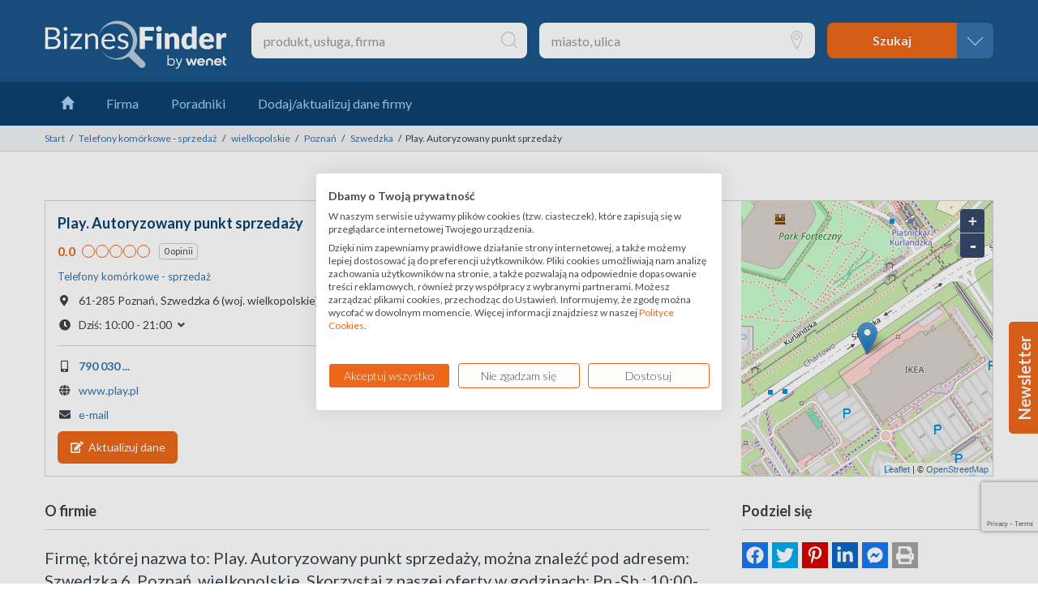

--- FILE ---
content_type: text/html;charset=utf-8
request_url: https://www.biznesfinder.pl/poznan-play-autoryzowany-punkt-sprzedazy-3096495.html
body_size: 12236
content:

<!DOCTYPE html>
<html lang="pl">
    <head>
        <meta charset="utf-8">
        <meta http-equiv="X-UA-Compatible" content="IE=edge">
        <meta name="viewport" content="width=device-width, initial-scale=1">
        <meta name="theme-color" content="#0c4270">
        <meta name="msapplication-navbutton-color" content="#0c4270">
        <meta name="referrer" content="origin">
        <meta name="bf-contentIdOld" content="3096495">
        <meta name="bf-listingId" content="3096495">
        <meta name="bf-idDitel" content="31043795">
        <meta name="bf-wizType" content="free">
        <meta name="bf-lstUpdateDate" content="2020-07-25 01:41:27.999+02">
        <meta name="description" content="Telefony komórkowe - sprzedaż ✦ 61-285 Poznań, Szwedzka 6 (woj. wielkopolskie)">
        <meta name="robots" content="index, follow">
        <title>Play. Autoryzowany punkt sprzedaży, Telefony komórkowe - sprzedaż</title>
        <link rel="canonical" href="https://www.biznesfinder.pl/poznan-play-autoryzowany-punkt-sprzedazy-3096495.html">
        <link rel="dns-prefetch" href="//www.google-analytics.com">
        <link rel="dns-prefetch" href="//www.googletagmanager.com">
        <link rel="dns-prefetch" href="//www.google.com">
        <link rel="dns-prefetch" href="//pagead2.googlesyndication.com">
        <link rel="dns-prefetch" href="//go.cz.bbelements.com">
        <link rel="dns-prefetch" href="//s7.addthis.com">
        <link rel="dns-prefetch" href="//maptiles.pkt.pl">
        <link rel="preconnect" href="https://fonts.googleapis.com">
        <link rel="preconnect" href="https://fonts.gstatic.com" crossorigin>
        <link href="https://fonts.googleapis.com/css2?family=Lato:ital,wght@0,300;0,400;0,700;1,300;1,400;1,700&display=swap" rel="stylesheet">
        <link rel="stylesheet" type="text/css" href="//use.fontawesome.com/releases/v5.2.0/css/all.css" integrity="sha384-hWVjflwFxL6sNzntih27bfxkr27PmbbK/iSvJ+a4+0owXq79v+lsFkW54bOGbiDQ" crossorigin="anonymous">
        <link rel="stylesheet" type="text/css" href="/styles/details.css?buildNumber=">
        <link rel="icon" type="image/png" href="/favicon.png">
        <link rel="author" type="text/plain" href="/assets/humans.txt">

    <meta property="og:type" content="business.business">
    <meta property="og:title" content="Play. Autoryzowany punkt sprzedaży, Telefony komórkowe - sprzedaż">
    <meta property="og:description" content="Telefony komórkowe - sprzedaż ✦ 61-285 Poznań, Szwedzka 6 (woj. wielkopolskie)">
    <meta property="og:url" content="https://www.biznesfinder.pl/poznan-play-autoryzowany-punkt-sprzedazy-3096495.html">
    <meta property="og:image" content="https://www.biznesfinder.pl/images/ikona-firmy-biznesfinder.png">
    <meta property="business:contact_data:street_address" content="Szwedzka 6">
    <meta property="business:contact_data:locality" content="Poznań">
    <meta property="business:contact_data:postal_code" content="61-285">
    <meta property="business:contact_data:region" content="wielkopolskie">
    <meta property="business:contact_data:country_name" content="Polska">
    </head>
    <body id="page-details">

<header id="header">
    <form method="get" action="https://www.biznesfinder.pl/" enctype="application/x-www-form-urlencoded" autocomplete="off" id="form-search">
        <div id="form-search-basic">
            <div class="container-fluid">
                <div class="brand-wrapper">
                    <a href="https://www.biznesfinder.pl/" title="BiznesFinder" class="brand">
                        <img src="/images/logo-bf-inverse.svg" alt="BiznesFinder" width="224" height="62" class="img-responsive" />
                    </a>
                    <button type="button" aria-label="navbar toggle" class="navbar-toggle collapsed" data-toggle="collapse" data-target="#navbar">
                        <span class="icon-bar"></span>
                        <span class="icon-bar"></span>
                        <span class="icon-bar"></span>
                    </button>
                </div>
                <fieldset class="search-wrapper">
                    <div class="form-group">
                        <input type="text" name="what" id="form-search-what" value="" maxlength="100" class="form-control" placeholder="produkt, usługa, firma" data-url-autocomplete="/autocomplete.do?type=what">
                    </div>
                    <div class="form-group">
                        <input type="text" name="where" id="form-search-where" value="" maxlength="100" class="form-control" placeholder="miasto, ulica" data-url-autocomplete="/autocomplete.do?type=where">
                    </div>
                    <div class="form-group">
                        <div class="btn-group">
                            <input type="submit" name="search" id="form-search-submit" value="Szukaj" class="btn btn-primary" disabled data-toggle="popover" data-trigger="focus" data-placement="bottom" data-content="użyj przynajmniej jednego pola wyszukiwania">
                            <a href="#form-search-advanced" id="form-search-toggle" class="btn btn-primary tip collapsed" title="wyszukiwanie zaawansowane" data-toggle="collapse" data-placement="bottom"></a>
                        </div>
                    </div>
                </fieldset>
            </div>
        </div>
        <div id="form-search-advanced" class="collapse">
            <div class="container-fluid">
                <p>Wyszukiwanie zaawansowane</p>
                <fieldset class="row">
                    <div class="form-group col-md-3 col-sm-6">
                        <label for="form-search-street" class="control-label">Ulica</label>
                        <input type="text" name="street" id="form-search-street" value="" maxlength="50" class="form-control">
                    </div>
                    <div class="form-group col-md-3 col-sm-6">
                        <label for="form-search-zipcode" class="control-label">Kod pocztowy</label>
                        <input type="text" name="zipcode" id="form-search-zipcode" value="" maxlength="6" class="form-control">
                    </div>
                    <div class="form-group col-md-3 col-sm-6">
                        <label for="form-search-phone" class="control-label">Numer telefonu</label>
                        <input type="text" name="phone" id="form-search-phone" value="" maxlength="15" class="form-control">
                    </div>
                    <div class="form-group col-md-3 col-sm-6">
                        <label for="form-search-www" class="control-label">Strona internetowa</label>
                        <input type="text" name="www" id="form-search-www" value="" maxlength="50" class="form-control">
                    </div>
                </fieldset>
                <fieldset class="row">
                    <div class="form-group col-md-3 col-sm-6">
                        <label for="form-search-nip" class="control-label">NIP</label>
                        <input type="text" name="nip" id="form-search-nip" value="" maxlength="10" class="form-control">
                    </div>
                    <div class="form-group col-md-3 col-sm-6">
                        <label for="form-search-regon" class="control-label">REGON</label>
                        <input type="text" name="regon" id="form-search-regon" value="" maxlength="14" class="form-control">
                    </div>
                    <div class="form-group col-md-3 col-sm-6">
                        <label for="form-search-krs" class="control-label">KRS</label>
                        <input type="text" name="krs" id="form-search-krs" value="" maxlength="10" class="form-control">
                    </div>
                    <div class="form-group col-md-3 col-sm-6">
                        <label for="form-search-pkd" class="control-label">PKD</label>
                        <input type="text" name="pkd" id="form-search-pkd" value="" maxlength="7" class="form-control">
                    </div>
                </fieldset>
                <fieldset class="row">
                    <div class="form-group col-sm-4">
                        <label for="form-search-type-of-activity" class="control-label">Rodzaj działalności</label>
                        <select name="typeOfActivity" id="form-search-type-of-activity" class="form-control">
                            <option value="">wybierz</option>
                            <option value="hurt">hurt</option>
                            <option value="detal">detal</option>
                            <option value="dystrybucja">dystrybucja</option>
                            <option value="produkcja">produkcja</option>
                            <option value="przedstawicielstwo">przedstawicielstwo</option>
                            <option value="usługi">usługi</option>
                        </select>
                    </div>
                    <div class="form-group col-sm-4">
                        <label for="form-search-range-of-activity" class="control-label">Zasięg działalności</label>
                        <select name="rangeOfActivity" id="form-search-range-of-activity" class="form-control">
                            <option value="">wybierz</option>
                            <option value="lokalny">lokalny</option>
                            <option value="wojewódzki">wojewódzki</option>
                            <option value="krajowy">krajowy</option>
                            <option value="międzynarodowy">międzynarodowy</option>
                        </select>
                    </div>
                    <div class="form-group col-sm-4">
                        <label for="form-search-additional-info" class="control-label">Informacje dodatkowe</label>
                        <select name="additionalInfo" id="form-search-additional-info" class="form-control">
                            <option value="">wybierz</option>
                            <option value="eksport">eksport</option>
                            <option value="import">import</option>
                        </select>
                    </div>
                    <div class="form-group col-sm-4">
                        <label for="form-search-total-employees" class="control-label">Liczba pracowników</label>
                        <select name="totalEmployees" id="form-search-total-employees" class="form-control">
                            <option value="">wybierz</option>
                            <option value="1">1 osoba</option>
                            <option value="2">2 - 5 osób</option>
                            <option value="6">6 - 10 osób</option>
                            <option value="11">11 - 20 osób</option>
                            <option value="21">21 - 50 osób</option>
                            <option value="51">51 - 100 osób</option>
                            <option value="101">101 - 250 osób</option>
                            <option value="250">powyżej 250 osób</option>
                        </select>
                    </div>
                    <div class="form-group col-sm-4">
                        <label for="form-search-fleet" class="control-label">Flota</label>
                        <select name="fleet" id="form-search-fleet" class="form-control">
                            <option value="">wybierz</option>
                            <option value="0">nie ma</option>
                            <option value="1">jest</option>
                        </select>
                    </div>
                </fieldset>
                <div class="form-group text-right hidden-lg hidden-md hidden-sm">
                    <input type="submit" name="search" id="form-search-submit-alternative" value="Szukaj" class="btn btn-primary" disabled>
                </div>
            </div>
        </div>
    </form>
</header>
<nav id="navbar" class="navbar-collapse collapse">
    <div class="container-fluid">
        <ul class="nav navbar-nav">
            <li>
                <a href="https://www.biznesfinder.pl/">
                    <span class="glyphicon glyphicon-home hidden-xs"></span>
                    <span class="hidden-lg hidden-md hidden-sm">Strona główna</span>
                </a>
            </li>
            <li>
                <a href="https://firma.biznesfinder.pl/">
                    <span>Firma</span>
                </a>
            </li>
            <li>
                <a href="https://www.biznesfinder.pl/poradniki">
                    <span>Poradniki</span>
                </a>
            </li>
            <li>
                <a href="https://www.biznesfinder.pl/dodaj-firme">
                    <span>Dodaj/aktualizuj dane firmy</span>
                </a>
            </li>
        </ul>
    </div>
</nav>
<nav id="breadcrumbs">
    <div class="container-fluid">
        <ol class="breadcrumb text-nowrap">
            <li>
                <a href="https://www.biznesfinder.pl">Start</a>
            </li>
            <li>
                <a href="/polska/telefony%20kom%c3%b3rkowe%20-%20sprzeda%c5%bc">Telefony komórkowe - sprzedaż</a>
            </li>
            <li>
                <a href="/wielkopolskie/telefony%20kom%c3%b3rkowe%20-%20sprzeda%c5%bc">wielkopolskie</a>
            </li>
            <li>
                <a href="/wielkopolskie%2C%20pozna%C5%84/telefony%20kom%c3%b3rkowe%20-%20sprzeda%c5%bc">Poznań</a>
            </li>
            <li>
                <a href="/wielkopolskie%2C%20pozna%C5%84%2C%20szwedzka/telefony%20kom%c3%b3rkowe%20-%20sprzeda%c5%bc">Szwedzka</a>
            </li>
            <li class="active">Play. Autoryzowany punkt sprzedaży</li>
        </ol>
    </div>
</nav>
        <div id="content">
                <div class="container-fluid">
<!--[if lt IE 9]>
<div class="alert alert-danger">Do poprawnego działania strony wymagana jest <a href="http://browsehappy.com/" target="_blank" rel="nofollow">nowsza przeglądarka</a>.</div>
<![endif]-->
<noscript>
    <div class="alert alert-danger">Do poprawnego działania strony wymagana jest włączona obsługa JavaScript w przeglądarce.</div>
</noscript>


<section id="box-promo-top" class="text-center hidden-xs">
    <ins data-revive-zoneid="11" data-revive-id="dba2bc651229fb48792e3fdd4cf23818"></ins>
    <script async src="//ads.wenet.pl/www/delivery/asyncjs.php"></script>
</section>


<main class="clearfix" data-tracking-ready="/images/tr4ck1ng.png?lstPersistentId=3096495&amp;displayType=profile&amp;type=show&amp;sid=D1B4F7217F5A8145CE1260143F99035C" data-tracking-leave="/images/tr4ck1ng.png?lstPersistentId=3096495&amp;displayType=profile&amp;type=leave&amp;sid=D1B4F7217F5A8145CE1260143F99035C">
    <section id="box-general">
        <h1 class="company-name">Play. Autoryzowany punkt sprzedaży</h1>

<ul class="company-rating list-inline">
    <li class="company-rating-value">0.0</li>

    <li class="company-rating-stars">
        <ol class="list-inline">
            <li></li>
            <li></li>
            <li></li>
            <li></li>
            <li></li>
        </ol>
    </li>

        <li class="company-rating-button">
            <div class="btn btn-default action-review">
                0 opinii
            </div>
        </li>
</ul>
        <ul class="company-details list-unstyled">
            <li class="company-category">
                <a href="/polska/telefony%20kom%C3%B3rkowe%20-%20sprzeda%C5%BC">Telefony komórkowe - sprzedaż</a>
            </li>
            <li class="company-address">
                <span class="fas fa-map-marker-alt fa-fw"></span>                     <span class="company-address-postal-code">61-285</span>
                    <span class="company-address-city">Poznań</span>
                    <span class="separator">,</span>
                    <span class="company-address-street">Szwedzka</span>
                    <span class="company-address-building">6</span>
                    (<span class="company-address-province">woj. wielkopolskie</span>)

            </li>
            <li class="company-opening-hours">
                <span class="fas fa-clock fa-fw"></span>
                <a class="action-popover" data-toggle="popover" data-trigger="focus" data-placement="bottom" data-html="true" data-content="                    &lt;ul class=&quot;list-unstyled&quot;&gt;
                                    &lt;li&gt;
                                        &lt;span class=&quot;opening-hours-day&quot;&gt;Pn.&lt;/span&gt;
                                        &lt;span class=&quot;opening-hours-value&quot;&gt;
                                                10:00 - 21:00
                                        &lt;/span&gt;
                                    &lt;/li&gt;
                                    &lt;li class=&quot;active&quot;&gt;
                                        &lt;span class=&quot;opening-hours-day&quot;&gt;Wt.&lt;/span&gt;
                                        &lt;span class=&quot;opening-hours-value&quot;&gt;
                                                10:00 - 21:00
                                        &lt;/span&gt;
                                    &lt;/li&gt;
                                    &lt;li&gt;
                                        &lt;span class=&quot;opening-hours-day&quot;&gt;Śr.&lt;/span&gt;
                                        &lt;span class=&quot;opening-hours-value&quot;&gt;
                                                10:00 - 21:00
                                        &lt;/span&gt;
                                    &lt;/li&gt;
                                    &lt;li&gt;
                                        &lt;span class=&quot;opening-hours-day&quot;&gt;Cz.&lt;/span&gt;
                                        &lt;span class=&quot;opening-hours-value&quot;&gt;
                                                10:00 - 21:00
                                        &lt;/span&gt;
                                    &lt;/li&gt;
                                    &lt;li&gt;
                                        &lt;span class=&quot;opening-hours-day&quot;&gt;Pt.&lt;/span&gt;
                                        &lt;span class=&quot;opening-hours-value&quot;&gt;
                                                10:00 - 21:00
                                        &lt;/span&gt;
                                    &lt;/li&gt;
                                    &lt;li&gt;
                                        &lt;span class=&quot;opening-hours-day&quot;&gt;Sb.&lt;/span&gt;
                                        &lt;span class=&quot;opening-hours-value&quot;&gt;
                                                10:00 - 21:00
                                        &lt;/span&gt;
                                    &lt;/li&gt;
                                    &lt;li&gt;
                                        &lt;span class=&quot;opening-hours-day&quot;&gt;Nd.&lt;/span&gt;
                                        &lt;span class=&quot;opening-hours-value&quot;&gt;
                                                10:00 - 19:00
                                        &lt;/span&gt;
                                    &lt;/li&gt;
                    &lt;/ul&gt;
" role="button" tabindex="0">
                    Dziś:                     <ul class="list-unstyled">
                                    <li>
                                        <span class="opening-hours-day">Pn.</span>
                                        <span class="opening-hours-value">
                                                10:00 - 21:00
                                        </span>
                                    </li>
                                    <li class="active">
                                        <span class="opening-hours-day">Wt.</span>
                                        <span class="opening-hours-value">
                                                10:00 - 21:00
                                        </span>
                                    </li>
                                    <li>
                                        <span class="opening-hours-day">Śr.</span>
                                        <span class="opening-hours-value">
                                                10:00 - 21:00
                                        </span>
                                    </li>
                                    <li>
                                        <span class="opening-hours-day">Cz.</span>
                                        <span class="opening-hours-value">
                                                10:00 - 21:00
                                        </span>
                                    </li>
                                    <li>
                                        <span class="opening-hours-day">Pt.</span>
                                        <span class="opening-hours-value">
                                                10:00 - 21:00
                                        </span>
                                    </li>
                                    <li>
                                        <span class="opening-hours-day">Sb.</span>
                                        <span class="opening-hours-value">
                                                10:00 - 21:00
                                        </span>
                                    </li>
                                    <li>
                                        <span class="opening-hours-day">Nd.</span>
                                        <span class="opening-hours-value">
                                                10:00 - 19:00
                                        </span>
                                    </li>
                    </ul>

                    <span class="fas fa-angle-down fa-fw"></span>
                </a>
            </li>
        </ul>
        <ul class="company-contact list-unstyled">
                <ul id="company-phones" class="list-unstyled">
                        <li class="company-phone">
                                    <span class="fas fa-mobile-alt fa-fw"></span>
                                <span class="cursor-pointer" data-expanded="790 030 554"                                 data-tracking-click="/images/tr4ck1ng.png?lstPersistentId=3096495&amp;displayType=profile&amp;type=clickphone&amp;sid=D1B4F7217F5A8145CE1260143F99035C"
>790 030 ...</span>
                        </li>
                </ul>
                <ul id="company-webs" class="list-unstyled">
                        <li class="company-www">
                            <span class="fas fa-globe fa-fw"></span>
                            <a href="http://www.play.pl" target="_blank" rel="nofollow noopener" title="http://www.play.pl" class="text-word-break" data-tracking-click="/images/tr4ck1ng.png?lstPersistentId=3096495&amp;displayType=profile&amp;type=clickwww&amp;sid=D1B4F7217F5A8145CE1260143F99035C">www.play.pl</a>
                        </li>
                </ul>
                <ul id="company-emails" class="list-unstyled">
                        <li class="company-email">
                            <span class="fas fa-envelope fa-fw"></span>
                            <a href="mailto:poznan2@playada.pl" data-expanded="poznan2@playada.pl" class="text-word-break" data-tracking-click="/images/tr4ck1ng.png?lstPersistentId=3096495&amp;displayType=profile&amp;type=clickemail&amp;sid=D1B4F7217F5A8145CE1260143F99035C">e-mail</a>
                        </li>
                </ul>

            <li class="company-update">
                <a href="/dodaj-firme?id=3096495">
                    <div class="company-update-button"><i class="fas fa-edit fa-fw"></i>Aktualizuj dane</div>
                </a>
            </li>
        </ul>
        <div id="map" class="company-map" data-latitude="52.38336" data-longitude="16.98612" data-marker-popup="            &lt;strong&gt;Play. Autoryzowany punkt sprzedaży&lt;/strong&gt;&lt;br /&gt;
                                &lt;span class=&quot;company-address-postal-code&quot;&gt;61-285&lt;/span&gt;
                    &lt;span class=&quot;company-address-city&quot;&gt;Poznań&lt;/span&gt;
                    &lt;span class=&quot;separator&quot;&gt;,&lt;/span&gt;
                    &lt;span class=&quot;company-address-street&quot;&gt;Szwedzka&lt;/span&gt;
                    &lt;span class=&quot;company-address-building&quot;&gt;6&lt;/span&gt;
                    (&lt;span class=&quot;company-address-province&quot;&gt;woj. wielkopolskie&lt;/span&gt;)

"></div>
    </section>

    <div class="content">


        <section id="box-about">
            <header>
                <h3>O firmie</h3>
            </header>
            <div><h2>
Firmę, której nazwa to: Play. Autoryzowany punkt sprzedaży, można znaleźć pod adresem: Szwedzka 6, Poznań, wielkopolskie.
Skorzystaj z naszej oferty w godzinach: Pn.-Sb.: 10:00-21:00; Nd.: 10:00-19:00.
9512120077 to Numer Identyfikacji Podatkowej działalności.
Jeśli masz pytania, szybką odpowiedź uzyskasz, dzwoniąc pod numer 790 030 554.
W razie wątpliwości można skorzystać z adresu e-mailowego: poznan2@playada.pl.
</h2>
<p>
Od 2002 roku zapewniamy ofertę najwyżej jakości.
Numer REGON nadany firmie przez Główny Urząd Statystyczny to: 015808609.
Branża, w której działamy na rynku, to Telefony komórkowe - sprzedaż.
6-10 pracowników dba o rozwój naszej firmy.
Współrzędne, które pozwalają na szybką lokalizację, to: 52.38336N, 16.98612E.
</p></div>
        </section>

            <section id="box-manage-company">
                <h3>Jesteś właścicielem tej firmy?</h3>
                <p>Chcesz zarządzać stroną swojej firmy na naszym serwisie i móc na bieżąco aktualizować informacje, żeby wpływać na pozycję w wyszukiwarce Google?</p>
                <a href="/zarzadzaj-strona-firmy?id=3096495" rel="nofollow" class="btn btn-primary"><span class="sprite-icon"></span> Zarządzaj stroną tej firmy</a>
            </section>

        <section id="box-business">
            <header>
                <h3>Informacje handlowe</h3>
            </header>
            <dl class="dl-horizontal">
                <dt>Nazwa rejestrowa</dt>
                <dd>Play. Autoryzowany punkt sprzedaży</dd>
                <dt>
                    <abbr title="Numer Identyfikacji Podatkowej">NIP</abbr>
                </dt>
                <dd>9512120077</dd>
                <dt>
                    <abbr title="Rejestr Gospodarki Narodowej">REGON</abbr>
                </dt>
                <dd>015808609</dd>
                <dt>Rok założenia</dt>
                <dd>2002</dd>
                <dt>Liczba pracowników</dt>
                <dd>6-10 osób</dd>
            </dl>
        </section>

        <section id="box-reviews">
            <header>
                <h3>Opinie (0)</h3>
            </header>
            <p class="text-bold">WeNet jako administrator serwisu nie prowadzi weryfikacji, czy publikowane w serwisie opinie pochodzą od konsumentów, którzy nabyli dany produkt lub usługę lub ich używali.</p>
            <p class="text-bold">Średnia ocen</p>

<ul class="company-rating list-inline">
    <li class="company-rating-value">0.0</li>

    <li class="company-rating-stars">
        <ol class="list-inline">
            <li></li>
            <li></li>
            <li></li>
            <li></li>
            <li></li>
        </ol>
    </li>

        <li class="company-rating-counter">
            0 opinii
        </li>
</ul>
            <p class="text-bold text-averageRatingInfo">Ocena w gwiazdkach (do 5) jest średnią arytmetyczną wszystkich ocen wystawionych w ramach opublikowanych niżej opinii.</p>
            <div class="wrapper">
                <a href="#review" data-toggle="collapse" class="btn btn-default action-toggle-review">
                    <span>Dodaj opinię</span>
                    <span class="collapse">Anuluj</span>
                </a>
                <div class="review-message-validation alert alert-danger collapse"></div>
                <div id="review" class="row collapse">
                    <form method="post" action="/addReview.do" enctype="application/x-www-form-urlencoded" autocomplete="off" id="form-review" class="col-lg-9 col-md-10 col-sm-8">
                        <input type="hidden" name="superPersistantId" id="form-review-company-id" value="3096495">
                        <input type="hidden" name="categoryId" id="form-review-category-id" value="34112">
                        <input type="hidden" name="g-recaptcha-response" value="">
                        <fieldset class="row">
                            <div class="form-group col-sm-12">
                                <label for="form-review-rating" class="control-label required">Ocena</label>
                                <ol class="rating list-inline">
                                    <li data-value="1"></li>
                                    <li data-value="2"></li>
                                    <li data-value="3"></li>
                                    <li data-value="4"></li>
                                    <li data-value="5"></li>
                                </ol>
                                <input type="hidden" name="rating" id="form-review-rating" value="" data-msg-required="Pole jest obowiązkowe">
                            </div>
                        </fieldset>
                        <fieldset class="row">
                            <div class="form-group col-sm-12">
                                <label for="form-review-content" class="control-label required">Treść opinii</label>
                                <textarea name="content" id="form-review-content" maxlength="1000" rows="5" cols="50" class="form-control" data-msg-required="Pole jest obowiązkowe" data-msg-minlength="Minimalna wymagana liczba znaków to 10"></textarea>
                                <p class="chars-counter">
                                    Licznik znaków: <span></span>
                                </p>
                            </div>
                            <div class="form-group col-sm-12">
                                <label for="form-review-author" class="control-label required">Podpis</label>
                                <input type="text" name="author" id="form-review-author" value="" maxlength="50" class="form-control" data-msg-required="Pole jest obowiązkowe">
                            </div>
                        </fieldset>
                        <fieldset class="row">
                            <div class="form-group col-sm-12">
                                <div class="checkbox">
                                    <input type="checkbox" name="agreementTos" id="form-review-agreement-tos" value="1" data-msg-required="Pole jest obowiązkowe">
                                    <label for="form-review-agreement-tos" class="control-label required">Akceptuję <a href="/regulamin">Regulamin</a> Serwisu BiznesFinder.pl i wyrażam zgodę na przetwarzanie przez WeNet Group S.A. i WeNet Sp. z o.o. udostępnionych przeze mnie danych osobowych na zasadach opisanych w Regulaminie. Oświadczam, że są mi znane cele przetwarzania danych oraz moje uprawnienia.</label>
                                </div>
                            </div>
                        </fieldset>
                        <fieldset class="row">
                            <div class="form-group col-sm-12">
                                <input type="submit" name="submit" id="form-review-submit" value="Dodaj" class="btn btn-primary" disabled>
                            </div>
                        </fieldset>
                    </form>
                </div>
            </div>
            <div class="review-message alert alert-success collapse">Dziękujemy za dodanie opinii. Po weryfikacji opublikujemy ją w serwisie.</div>
            <div class="review-message alert alert-danger collapse">Wystąpił błąd podczas dodawania opinii.</div>
        </section>

        <section id="box-faq">
            <header>
                <h3>
Najczęściej zadawane pytania                    <a href="#faq" data-toggle="collapse" class="pull-right collapsed action-toggle-faq">
                        <span class="fas fa-chevron-circle-down fa-fw"></span>
                        <span class="fas fa-chevron-circle-up fa-fw"></span>
                    </a>
                </h3>
            </header>
            <ul class="list-unstyled">
                <li>
                    <span class="far fa-question-circle fa-fw"></span>
                    <strong>Jaka jest nazwa firmy</strong>
                    Nazwa to: Play. Autoryzowany punkt sprzedaży
                </li>
            </ul>
            <ul id="faq" class="list-unstyled collapse">
                <li>
                    <span class="far fa-question-circle fa-fw"></span>
                    <strong>Jaki jest adres firmy Play. Autoryzowany punkt sprzedaży</strong>
                    Adres to:                     <span class="company-address-postal-code">61-285</span>
                    <span class="company-address-city">Poznań</span>
                    <span class="separator">,</span>
                    <span class="company-address-street">Szwedzka</span>
                    <span class="company-address-building">6</span>
                    (<span class="company-address-province">woj. wielkopolskie</span>)

                </li>
                <li>
                    <span class="far fa-question-circle fa-fw"></span>
                    <strong>Jakie są godziny otwarcia firmy Play. Autoryzowany punkt sprzedaży</strong>
                    Godziny otwarcia to: Pn.-Sb.: 10:00-21:00; Nd.: 10:00-19:00
                </li>
                <li>
                    <span class="far fa-question-circle fa-fw"></span>
                    <strong>Jaki jest kontakt telefoniczny do firmy Play. Autoryzowany punkt sprzedaży</strong>
                    Kontakt telefoniczny to: 790 030 554
                </li>
                <li>
                    <span class="far fa-question-circle fa-fw"></span>
                    <strong>Jaki jest e-mail do firmy Play. Autoryzowany punkt sprzedaży</strong>
                    E-mail to: poznan2@playada.pl
                </li>
                <li>
                    <span class="far fa-question-circle fa-fw"></span>
                    <strong>Jaki jest NIP firmy Play. Autoryzowany punkt sprzedaży</strong>
                    NIP to: 9512120077
                </li>
                <li>
                    <span class="far fa-question-circle fa-fw"></span>
                    <strong>Jaki jest numer REGON firmy Play. Autoryzowany punkt sprzedaży</strong>
                    Numer REGON to: 015808609
                </li>
                <li>
                    <span class="far fa-question-circle fa-fw"></span>
                    <strong>Jakie są współrzędne geograficzne firmy Play. Autoryzowany punkt sprzedaży</strong>
                    Współrzędne geograficzne to: 52.38336&deg;N 16.98612&deg;E
                </li>
            </ul>
        </section>

        <section id="box-regulations">
            <a href="/regulacje-3" rel="nofollow">Informacja o przetwarzaniu danych</a>
        </section>

        <section id="box-promo-bottom" class="text-center hidden-xs">
            <ins class="adsbygoogle" data-ad-client="ca-pub-3252877017405403" data-ad-slot="2141923177"></ins>
        </section>
    </div>

    <aside class="sidebar">



        <section id="box-sharing">
            <header>
                <h3>Podziel się</h3>
            </header>
<div class="sharing-toolbox">
    <ul>
        <li data-sharing="facebook" title="Udostępnij na Facebook">
            <svg xmlns="http://www.w3.org/2000/svg" viewBox="0 0 512 512">
                <path fill="#fff" d="M504 256C504 119 393 8 256 8S8 119 8 256c0 123.78 90.69 226.38 209.25 245V327.69h-63V256h63v-54.64c0-62.15 37-96.48 93.67-96.48 27.14 0 55.52 4.84 55.52 4.84v61h-31.28c-30.8 0-40.41 19.12-40.41 38.73V256h68.78l-11 71.69h-57.78V501C413.31 482.38 504 379.78 504 256z"></path>
            </svg>
        </li>
        <li data-sharing="twitter" title="Udostępnij na Twitter">
            <svg xmlns="http://www.w3.org/2000/svg" viewBox="0 0 512 512">
                <path fill="#fff" d="M459.37 151.716c.325 4.548.325 9.097.325 13.645 0 138.72-105.583 298.558-298.558 298.558-59.452 0-114.68-17.219-161.137-47.106 8.447.974 16.568 1.299 25.34 1.299 49.055 0 94.213-16.568 130.274-44.832-46.132-.975-84.792-31.188-98.112-72.772 6.498.974 12.995 1.624 19.818 1.624 9.421 0 18.843-1.3 27.614-3.573-48.081-9.747-84.143-51.98-84.143-102.985v-1.299c13.969 7.797 30.214 12.67 47.431 13.319-28.264-18.843-46.781-51.005-46.781-87.391 0-19.492 5.197-37.36 14.294-52.954 51.655 63.675 129.3 105.258 216.365 109.807-1.624-7.797-2.599-15.918-2.599-24.04 0-57.828 46.782-104.934 104.934-104.934 30.213 0 57.502 12.67 76.67 33.137 23.715-4.548 46.456-13.32 66.599-25.34-7.798 24.366-24.366 44.833-46.132 57.827 21.117-2.273 41.584-8.122 60.426-16.243-14.292 20.791-32.161 39.308-52.628 54.253z"></path>
            </svg>
        </li>
        <li data-sharing="pinterest" title="Udostępnij na Pinterest">
            <svg xmlns="http://www.w3.org/2000/svg" viewBox="0 0 384 512">
                <path fill="#fff" d="M204 6.5C101.4 6.5 0 74.9 0 185.6 0 256 39.6 296 63.6 296c9.9 0 15.6-27.6 15.6-35.4 0-9.3-23.7-29.1-23.7-67.8 0-80.4 61.2-137.4 140.4-137.4 68.1 0 118.5 38.7 118.5 109.8 0 53.1-21.3 152.7-90.3 152.7-24.9 0-46.2-18-46.2-43.8 0-37.8 26.4-74.4 26.4-113.4 0-66.2-93.9-54.2-93.9 25.8 0 16.8 2.1 35.4 9.6 50.7-13.8 59.4-42 147.9-42 209.1 0 18.9 2.7 37.5 4.5 56.4 3.4 3.8 1.7 3.4 6.9 1.5 50.4-69 48.6-82.5 71.4-172.8 12.3 23.4 44.1 36 69.3 36 106.2 0 153.9-103.5 153.9-196.8C384 71.3 298.2 6.5 204 6.5z"></path>
            </svg>
        </li>
        <li data-sharing="linkedin" title="Udostępnij na LinkedIn">
            <svg xmlns="http://www.w3.org/2000/svg" viewBox="0 0 448 512">
                <path fill="#fff" d="M100.28 448H7.4V148.9h92.88zM53.79 108.1C24.09 108.1 0 83.5 0 53.8a53.79 53.79 0 0 1 107.58 0c0 29.7-24.1 54.3-53.79 54.3zM447.9 448h-92.68V302.4c0-34.7-.7-79.2-48.29-79.2-48.29 0-55.69 37.7-55.69 76.7V448h-92.78V148.9h89.08v40.8h1.3c12.4-23.5 42.69-48.3 87.88-48.3 94 0 111.28 61.9 111.28 142.3V448z"></path>
            </svg>
        </li>
        <li data-sharing="messenger" title="Udostępnij na Messenger">
            <svg xmlns="http://www.w3.org/2000/svg" viewBox="0 0 448 512">
                <path fill="#fff" d="M224.5 32C98 32 0 124.44 0 249.29 0 314.6 26.83 371 70.51 410c7.55 6.78 6 10.71 7.27 52.6A18 18 0 0 0 103 478.47c47.8-21 48.41-22.71 56.51-20.5C297.93 496.08 448 407.47 448 249.29 448 124.44 351 32 224.5 32zm134.79 167.21l-66 104.39a33.75 33.75 0 0 1-48.69 9l-52.4-39.29a13.49 13.49 0 0 0-16.21.05L105.16 327c-9.44 7.17-21.82-4.15-15.45-14.15l66-104.39a33.76 33.76 0 0 1 48.69-9l52.45 39.26a13.51 13.51 0 0 0 16.22 0l70.82-53.64c9.39-7.19 21.77 4.13 15.4 14.13z"></path>
            </svg>
        </li>
        <li data-sharing="print" title="Drukuj stronę">
            <svg xmlns="http://www.w3.org/2000/svg" viewBox="0 0 512 512">
                <path fill="#fff" d="M448 192V77.25c0-8.49-3.37-16.62-9.37-22.63L393.37 9.37c-6-6-14.14-9.37-22.63-9.37H96C78.33 0 64 14.33 64 32v160c-35.35 0-64 28.65-64 64v112c0 8.84 7.16 16 16 16h48v96c0 17.67 14.33 32 32 32h320c17.67 0 32-14.33 32-32v-96h48c8.84 0 16-7.16 16-16V256c0-35.35-28.65-64-64-64zm-64 256H128v-96h256v96zm0-224H128V64h192v48c0 8.84 7.16 16 16 16h48v96zm48 72c-13.25 0-24-10.75-24-24 0-13.26 10.75-24 24-24s24 10.74 24 24c0 13.25-10.75 24-24 24z"></path>
            </svg>
        </li>
    </ul>
</div>        </section>

    <section id="widget-favore">
        <div class="form-box">
            <div class="widget-header">
                 <p>Szukasz wykonawcy?</p>
                 <p>Napisz czego potrzebujesz, a my bezpłatnie znajdziemy fachowców w Twojej okolicy.</p>
             </div>
             <div class="widget-content">
                 <form method="post" action="/sendTender" enctype="application/x-www-form-urlencoded" autocomplete="off" id="form-favore">
                     <fieldset class="row">
                         <input type="hidden" name="campaignId" value="11251">
                         <input type="hidden" name="g-recaptcha-response" value="">
                         <div class="form-group col-sm-12">
                             <label for="form-favore-message" class="control-label required">Opis zlecenia</label>
                             <textarea name="body" id="form-favore-message" maxlength="500" rows="5" cols="50" class="form-control" placeholder="Napisz, jakie prace chciałbyś zlecić np. remont, naprawa, zabudowa..." data-msg-required="Pole jest obowiązkowe" data-msg-minlength="Opis powinien mieć co najmniej 10 znaków"></textarea>
                         </div>
                         <div class="form-group col-sm-6">
                             <label for="form-favore-postalCode" class="control-label required">Kod pocztowy</label>
                             <input type="text" name="postCode" id="form-favore-postalCode" value="" maxlength="6" class="form-control" data-msg-required="Pole jest obowiązkowe" data-msg-regex="Użyj poprawnego formatu 00-000">
                         </div>
                         <div class="form-group col-sm-6">
                             <label for="form-favore-phone" class="control-label required">Telefon <span>(opcjonalny)</span></label>
                             <input type="text" name="phone" id="form-favore-phone" value="" maxlength="14" class="form-control" data-msg-required="Pole jest obowiązkowe" data-msg-regex="Podaj prawidłowy telefon">
                         </div>
                         <div class="form-group col-sm-12">
                             <label for="form-favore-email" class="control-label required">E-mail</label>
                             <input type="text" name="email" id="form-favore-email" value="" maxlength="50" class="form-control" data-msg-required="Pole jest obowiązkowe" data-msg-email="Nieprawidłowy adres e-mail">
                         </div>
                     </fieldset>
                     <fieldset class="row">
                         <div class="form-group col-sm-12">
                             <div class="checkbox">
                                 <input type="checkbox" name="agreementTos" id="form-favore-agreement-tos" value="1" data-msg-required="Pole jest obowiązkowe">
                                 <label id="form-favore-agreement-tos-text" for="form-favore-agreement-tos" data-expand-text="pokaż więcej" class="control-label required">Oświadczam, że znam i akceptuję <a href="https://www.favore.pl/regulations" rel="nofollow" target="_blank">Regulamin</a> Favore.pl i wyrażam zgodę na przetwarzanie moich danych osobowych w celu korzystania z Serwisu favore.pl oraz dla wypełnienia prawnie usprawiedliwionych celów realizowanych przez Favore.pl Sp. z o.o. albo odbiorców danych zgodnie z Polityką Prywatności. Administratorem danych osobowych jest Favore.pl Sp. z o.o. z siedzibą w Warszawie przy ul. Postępu 14 A. <br>Twoje dane osobowe będą przetwarzane w szczególności w celu wykonania Umowy zawartej z Tobą na podstawie Regulaminu, w tym do umożliwienia świadczenia usługi drogą elektroniczną oraz pełnego korzystania z serwisu favore.pl, w tym dodawania i publikowania zapytań/zleceń do Dostawców interesujących Cię usług i produktów oraz kontaktowania Cię z nimi. Gwarantujemy spełnienie wszystkich Twoich praw wynikających z ogólnego rozporządzenia o ochronie danych, tj. prawo dostępu, sprostowania oraz usunięcia Twoich danych, ograniczenia ich przetwarzania, prawo do ich przenoszenia, niepodlegania zautomatyzowanemu podejmowaniu decyzji, w tym profilowaniu, a także prawo wyrażenia sprzeciwu wobec przetwarzania Twoich danych osobowych.</label>
                             </div>
                         </div>
                     </fieldset>
                     <fieldset class="row">
                         <div class="form-group col-sm-12">
                             <input type="submit" name="submitButton" id="form-favore-submit" value="Wyślij zapytanie" class="btn btn-primary" disabled>
                         </div>
                     </fieldset>
                 </form>
             </div>
        </div>
        <div id="favore-success-message" class="collapse message-box">
            <p>Dziękujemy za wysłanie zlecenia.</p>
            <p>Oczekuj na ofertę przesłaną na wskazany e-mail</p>
        </div>
        <div id="favore-danger-message" class="collapse message-box">
            <p>Wystąpił błąd</p>
            <p>Spróbuj jeszcze raz później</p>
        </div>
    </section>

<section id="efektywna-firma-video-banner">
    <iframe width="100%" height="100%" src="https://www.youtube.com/embed?listType=playlist&list=UULFTi6YsLAtZXOfB2u7rIYrxw">
    </iframe>
</section>

    </aside>
</main>                </div>
        </div>

<section id="wlepka" class="wlepka">
    <div class="container-fluid">
        <div class="wlepka-image-wrapper">
            <img src="/images/wlepka-biznesfinder.png" alt="Szukamy klientów">
        </div>
        <div class="wlepka-content-wrapper">
            <p class="wlepka-text">Podpowiadamy jak zdobyć klientów. Sprawdź!</p>
            <a href="https://www.biznesfinder.pl/reklama" class="wlepka-link-button">Reklamuj się u nas</a>
        </div>
    </div>
</section>

<footer id="footer">
    <div class="container-fluid">
        <div class="row">
            <ul class="list-unstyled col-sm-3 col-xs-6">
                <li>O firmie</li>
                <li>
                    <a href="https://wenet.pl/o-nas" target="_blank" rel="nofollow noopener">O nas</a>
                </li>
                <li>
                    <a href="https://www.biznesfinder.pl/kontakt">Kontakt</a>
                </li>
                <li>
                    <a href="https://www.biznesfinder.pl/regulamin">Regulamin/Dane osobowe</a>
                </li>
                <li>
                    <a href="https://www.biznesfinder.pl/polityka-cookies">Polityka cookies</a>
                </li>
                <li>
                    <a href="https://www.wenetclub.pl/" target="_blank">WeNet Club</a>
                </li>
                <li>
                    <a href="https://efektywnafirmawnecie.pl/" target="_blank">Bezpłatne kursy online</a>
                </li>
                <li>
                    <a href="https://www.biznesfinder.pl/pomoc">Pomoc</a>
                </li>
            </ul>
            <ul class="list-unstyled col-sm-3 col-xs-6">
                <li>Oferta</li>
                <li>
                    <a href="https://www.biznesfinder.pl/reklama">Reklama</a>
                </li>

                <li>
                    <a href="https://wenet.pl/oferta/strony-www" target="_blank" rel="nofollow noopener">Strony internetowe</a>
                </li>

                <li>
                    <a href="https://wenet.pl/oferta/sklepy-internetowe" target="_blank" rel="nofollow noopener">Sklepy internetowe</a>
                </li>

                <li>
                    <a href="https://www.i-host.pl/" target="_blank" rel="nofollow noopener">Hosting</a>
                </li>

                <li>
                    <a href="https://audytseo.wenet.pl/" target="_blank" rel="nofollow noopener">Darmowy audyt SEO</a>
                </li>

                <li>
                    <a href="https://www.biznesfinder.pl/dodaj-firme">Dodaj/aktualizuj dane firmy</a>
                </li>
            </ul>
            <ul class="list-unstyled col-sm-3 col-xs-6">
                <li>Nasze serwisy</li>
                <li>
                    <a href="https://www.pkt.pl/" target="_blank" rel="nofollow noopener">pkt.pl</a>
                </li>
                <li>
                    <a href="https://netskaner.wenet.pl" target="_blank" rel="nofollow noopener">netskaner.wenet.pl</a>
                </li>
                <li>
                    <a href="https://www.aleranking.pl/" target="_blank" rel="nofollow noopener">aleranking.pl</a>
                </li>
                <li>
                    <a href="https://www.i-host.pl/" target="_blank" rel="nofollow noopener">i-host.pl</a>
                </li>
            </ul>
            <ul class="list-unstyled col-sm-3 col-xs-6">
                <li>Mapa strony</li>
                <li>
                    <a href="https://www.biznesfinder.pl/mapa-branzy/a">Branże</a>
                </li>
                <li>
                    <a href="https://www.biznesfinder.pl/mapa-firm-i-miast/a">Słowa kluczowe</a>
                </li>
                <li>
                    <a href="https://www.biznesfinder.pl/firmy-az/a">Firmy</a>
                </li>
            </ul>
        </div>
        <a class="brand-wenetgroup" href="https://www.wenet.pl/" target="_blank" rel="nofollow noopener" title="WeNet Group S.A."><img src="https://www.biznesfinder.pl/images/logo-wenet.svg" alt="WeNet logo" /></a>
        <p class="pull-left-sm">&copy; Copyright 2025 WeNet Group S.A.</p>
        <p class="pull-left-sm">
            Serwis wykorzystuje <a href="https://www.biznesfinder.pl/polityka-cookies">cookies</a>
        </p>
    </div>
</footer>
        <button type="button" aria-label="Scroll to top" class="btn btn-primary btn-lg action-scroll-top">
            <span class="glyphicon glyphicon-triangle-top"></span>
        </button>

            <div class="newsletter-button">
                <p onclick="window.location.href = 'https://eu1.hubs.ly/H09vVw30'">Newsletter</p>
            </div>



<script>
dataLayer = [{
'card_type': 'free',
'card_trade': 'sklepy z telefonami komorkowymi'
}];
</script>
<noscript>
<iframe src="https://www.googletagmanager.com/ns.html?id=GTM-KQTL6N" height="0" width="0" style="display:none;visibility:hidden"></iframe>
</noscript>
<script>
(function(w,d,s,l,i){w[l]=w[l]||[];w[l].push({'gtm.start':
new Date().getTime(),event:'gtm.js'});var f=d.getElementsByTagName(s)[0],
j=d.createElement(s),dl=l!='dataLayer'?'&l='+l:'';j.async=true;j.src=
'https://www.googletagmanager.com/gtm.js?id='+i+dl;f.parentNode.insertBefore(j,f);
})(window,document,'script','dataLayer','GTM-KQTL6N');
</script>
<script defer src="/script/libs/jquery-1.10.2.min.js"></script>
<script defer src="/script/libs/jquery.scrollTo.min.js"></script>
<script defer src="/script/libs/jquery.placeholder.min.js"></script>
<script defer src="/script/libs/jquery.validate.min.js"></script>
<script defer src="/script/libs/jquery.lazy.min.js"></script>
<script defer src="/script/libs/bootstrap/bootstrap.min.js"></script>
<script defer src="/script/libs/bootstrap-typeahead.js"></script>
<script defer src="/script/libs/select2.min.js"></script>
<script defer src="/script/libs/imagelightbox.min.js"></script>
<script defer src="/script/libs/leaflet.js"></script>
<script>
Bf = {};
Bf.Properties = {};
Bf.Properties.pageName = 'details';
Bf.Properties.osmBaseUrl = '\//maptiles.pkt.pl/osm';
Bf.Properties.isCaptchaRequired = true;
Bf.Properties.reCaptchaSiteKey = '6Lc8CNAqAAAAAFtHdG0dwyUQEd4IGtWQmmaqLZnv';
Bf.Properties.errorCaptcha = 'Weryfikacja jest obowiązkowa';
</script>
<script id="hs-script-loader" src="//js-eu1.hs-scripts.com/25646044.js" onload="hubspotOnLoad()" async defer ></script>

<script>
    function startBiznesfinder() {
        bf.entrypoints.Main.init();
    }
</script>

<script defer src="/web-js/app-prod.js?buildNumber=" onload="startBiznesfinder()"></script>


<script src="https://www.google.com/recaptcha/api.js?render=6Lc8CNAqAAAAAFtHdG0dwyUQEd4IGtWQmmaqLZnv"></script>        <script type="application/ld+json">[
{
  "@context": "http://schema.org",
  "@type": "LocalBusiness",
  "name": "Play. Autoryzowany punkt sprzedaży",
  "telephone": "790 030 554",
  "url": "http://www.play.pl",
  "email": "poznan2@playada.pl",
  "address": {
    "@type": "PostalAddress",
    "postalCode": "61-285",
    "addressLocality": "Poznań",
    "streetAddress": "Szwedzka 6",
    "addressRegion": "woj. wielkopolskie"
  },
  "image": "https://www.biznesfinder.pl/images/ikona-firmy-biznesfinder.png",
  "openingHoursSpecification": [
    {
      "@type": "OpeningHoursSpecification",
      "dayOfWeek": "Monday",
      "opens": "10:00",
      "closes": "21:00"
    },
    {
      "@type": "OpeningHoursSpecification",
      "dayOfWeek": "Tuesday",
      "opens": "10:00",
      "closes": "21:00"
    },
    {
      "@type": "OpeningHoursSpecification",
      "dayOfWeek": "Wednesday",
      "opens": "10:00",
      "closes": "21:00"
    },
    {
      "@type": "OpeningHoursSpecification",
      "dayOfWeek": "Thursday",
      "opens": "10:00",
      "closes": "21:00"
    },
    {
      "@type": "OpeningHoursSpecification",
      "dayOfWeek": "Friday",
      "opens": "10:00",
      "closes": "21:00"
    },
    {
      "@type": "OpeningHoursSpecification",
      "dayOfWeek": "Saturday",
      "opens": "10:00",
      "closes": "21:00"
    },
    {
      "@type": "OpeningHoursSpecification",
      "dayOfWeek": "Sunday",
      "opens": "10:00",
      "closes": "19:00"
    }
  ],
  "geo": {
    "@type": "GeoCoordinates",
    "latitude": "52.38336",
    "longitude": "16.98612"
  }
},
{
  "@context": "http://schema.org",
  "@type": "FAQPage",
  "mainEntity": [
    {
      "@type": "Question",
      "name": "Jaka jest nazwa firmy?",
      "acceptedAnswer": {
        "@type": "Answer",
        "text": "Nazwa to: Play. Autoryzowany punkt sprzedaży"
      }
    },
    {
      "@type": "Question",
      "name": "Jaki jest adres firmy Play. Autoryzowany punkt sprzedaży?",
      "acceptedAnswer": {
        "@type": "Answer",
        "text": "Adres to: 61-285 Poznań, Szwedzka 6 (woj. wielkopolskie)"
      }
    },
    {
      "@type": "Question",
      "name": "Jakie są godziny otwarcia firmy Play. Autoryzowany punkt sprzedaży?",
      "acceptedAnswer": {
        "@type": "Answer",
        "text": "Godziny otwarcia to: Pn.-Sb.: 10:00-21:00; Nd.: 10:00-19:00"
      }
    },
    {
      "@type": "Question",
      "name": "Jaki jest kontakt telefoniczny do firmy Play. Autoryzowany punkt sprzedaży?",
      "acceptedAnswer": {
        "@type": "Answer",
        "text": "Kontakt telefoniczny to: 790 030 554"
      }
    },
    {
      "@type": "Question",
      "name": "Jaki jest e-mail do firmy Play. Autoryzowany punkt sprzedaży?",
      "acceptedAnswer": {
        "@type": "Answer",
        "text": "E-mail to: poznan2@playada.pl"
      }
    },
    {
      "@type": "Question",
      "name": "Jaki jest NIP firmy Play. Autoryzowany punkt sprzedaży?",
      "acceptedAnswer": {
        "@type": "Answer",
        "text": "NIP to: 9512120077"
      }
    },
    {
      "@type": "Question",
      "name": "Jaki jest numer REGON firmy Play. Autoryzowany punkt sprzedaży?",
      "acceptedAnswer": {
        "@type": "Answer",
        "text": "Numer REGON to: 015808609"
      }
    },
    {
      "@type": "Question",
      "name": "Jakie są współrzędne geograficzne firmy Play. Autoryzowany punkt sprzedaży?",
      "acceptedAnswer": {
        "@type": "Answer",
        "text": "Współrzędne geograficzne to: 52.38336°N 16.98612°E"
      }
    }
  ]
},
{
  "@context": "http://schema.org",
  "@type": "WebSite",
  "url": "https://www.biznesfinder.pl",
  "potentialAction": {
    "@type": "SearchAction",
    "target": "https://www.biznesfinder.pl/search.do?q\u003d{query}",
    "query-input": "required name\u003dquery"
  }
},
{
  "@context": "http://schema.org",
  "@type": "BreadcrumbList",
  "itemListElement": [
    {
      "@type": "ListItem",
      "position": "1",
      "item": {
        "@type": "Thing",
        "name": "Start",
        "@id": "https://www.biznesfinder.pl"
      }
    },
    {
      "@type": "ListItem",
      "position": "2",
      "item": {
        "@type": "Thing",
        "name": "Telefony komórkowe - sprzedaż",
        "@id": "https://www.biznesfinder.pl/polska/telefony%20kom%c3%b3rkowe%20-%20sprzeda%c5%bc"
      }
    },
    {
      "@type": "ListItem",
      "position": "3",
      "item": {
        "@type": "Thing",
        "name": "wielkopolskie",
        "@id": "https://www.biznesfinder.pl/wielkopolskie/telefony%20kom%c3%b3rkowe%20-%20sprzeda%c5%bc"
      }
    },
    {
      "@type": "ListItem",
      "position": "4",
      "item": {
        "@type": "Thing",
        "name": "Poznań",
        "@id": "https://www.biznesfinder.pl/wielkopolskie%2C%20pozna%C5%84/telefony%20kom%c3%b3rkowe%20-%20sprzeda%c5%bc"
      }
    },
    {
      "@type": "ListItem",
      "position": "5",
      "item": {
        "@type": "Thing",
        "name": "Szwedzka",
        "@id": "https://www.biznesfinder.pl/wielkopolskie%2C%20pozna%C5%84%2C%20szwedzka/telefony%20kom%c3%b3rkowe%20-%20sprzeda%c5%bc"
      }
    }
  ]
}]</script>
    </body>
</html>

--- FILE ---
content_type: text/html; charset=utf-8
request_url: https://www.google.com/recaptcha/api2/anchor?ar=1&k=6Lc8CNAqAAAAAFtHdG0dwyUQEd4IGtWQmmaqLZnv&co=aHR0cHM6Ly93d3cuYml6bmVzZmluZGVyLnBsOjQ0Mw..&hl=en&v=TkacYOdEJbdB_JjX802TMer9&size=invisible&anchor-ms=20000&execute-ms=15000&cb=l6nvj9k4sds
body_size: 45049
content:
<!DOCTYPE HTML><html dir="ltr" lang="en"><head><meta http-equiv="Content-Type" content="text/html; charset=UTF-8">
<meta http-equiv="X-UA-Compatible" content="IE=edge">
<title>reCAPTCHA</title>
<style type="text/css">
/* cyrillic-ext */
@font-face {
  font-family: 'Roboto';
  font-style: normal;
  font-weight: 400;
  src: url(//fonts.gstatic.com/s/roboto/v18/KFOmCnqEu92Fr1Mu72xKKTU1Kvnz.woff2) format('woff2');
  unicode-range: U+0460-052F, U+1C80-1C8A, U+20B4, U+2DE0-2DFF, U+A640-A69F, U+FE2E-FE2F;
}
/* cyrillic */
@font-face {
  font-family: 'Roboto';
  font-style: normal;
  font-weight: 400;
  src: url(//fonts.gstatic.com/s/roboto/v18/KFOmCnqEu92Fr1Mu5mxKKTU1Kvnz.woff2) format('woff2');
  unicode-range: U+0301, U+0400-045F, U+0490-0491, U+04B0-04B1, U+2116;
}
/* greek-ext */
@font-face {
  font-family: 'Roboto';
  font-style: normal;
  font-weight: 400;
  src: url(//fonts.gstatic.com/s/roboto/v18/KFOmCnqEu92Fr1Mu7mxKKTU1Kvnz.woff2) format('woff2');
  unicode-range: U+1F00-1FFF;
}
/* greek */
@font-face {
  font-family: 'Roboto';
  font-style: normal;
  font-weight: 400;
  src: url(//fonts.gstatic.com/s/roboto/v18/KFOmCnqEu92Fr1Mu4WxKKTU1Kvnz.woff2) format('woff2');
  unicode-range: U+0370-0377, U+037A-037F, U+0384-038A, U+038C, U+038E-03A1, U+03A3-03FF;
}
/* vietnamese */
@font-face {
  font-family: 'Roboto';
  font-style: normal;
  font-weight: 400;
  src: url(//fonts.gstatic.com/s/roboto/v18/KFOmCnqEu92Fr1Mu7WxKKTU1Kvnz.woff2) format('woff2');
  unicode-range: U+0102-0103, U+0110-0111, U+0128-0129, U+0168-0169, U+01A0-01A1, U+01AF-01B0, U+0300-0301, U+0303-0304, U+0308-0309, U+0323, U+0329, U+1EA0-1EF9, U+20AB;
}
/* latin-ext */
@font-face {
  font-family: 'Roboto';
  font-style: normal;
  font-weight: 400;
  src: url(//fonts.gstatic.com/s/roboto/v18/KFOmCnqEu92Fr1Mu7GxKKTU1Kvnz.woff2) format('woff2');
  unicode-range: U+0100-02BA, U+02BD-02C5, U+02C7-02CC, U+02CE-02D7, U+02DD-02FF, U+0304, U+0308, U+0329, U+1D00-1DBF, U+1E00-1E9F, U+1EF2-1EFF, U+2020, U+20A0-20AB, U+20AD-20C0, U+2113, U+2C60-2C7F, U+A720-A7FF;
}
/* latin */
@font-face {
  font-family: 'Roboto';
  font-style: normal;
  font-weight: 400;
  src: url(//fonts.gstatic.com/s/roboto/v18/KFOmCnqEu92Fr1Mu4mxKKTU1Kg.woff2) format('woff2');
  unicode-range: U+0000-00FF, U+0131, U+0152-0153, U+02BB-02BC, U+02C6, U+02DA, U+02DC, U+0304, U+0308, U+0329, U+2000-206F, U+20AC, U+2122, U+2191, U+2193, U+2212, U+2215, U+FEFF, U+FFFD;
}
/* cyrillic-ext */
@font-face {
  font-family: 'Roboto';
  font-style: normal;
  font-weight: 500;
  src: url(//fonts.gstatic.com/s/roboto/v18/KFOlCnqEu92Fr1MmEU9fCRc4AMP6lbBP.woff2) format('woff2');
  unicode-range: U+0460-052F, U+1C80-1C8A, U+20B4, U+2DE0-2DFF, U+A640-A69F, U+FE2E-FE2F;
}
/* cyrillic */
@font-face {
  font-family: 'Roboto';
  font-style: normal;
  font-weight: 500;
  src: url(//fonts.gstatic.com/s/roboto/v18/KFOlCnqEu92Fr1MmEU9fABc4AMP6lbBP.woff2) format('woff2');
  unicode-range: U+0301, U+0400-045F, U+0490-0491, U+04B0-04B1, U+2116;
}
/* greek-ext */
@font-face {
  font-family: 'Roboto';
  font-style: normal;
  font-weight: 500;
  src: url(//fonts.gstatic.com/s/roboto/v18/KFOlCnqEu92Fr1MmEU9fCBc4AMP6lbBP.woff2) format('woff2');
  unicode-range: U+1F00-1FFF;
}
/* greek */
@font-face {
  font-family: 'Roboto';
  font-style: normal;
  font-weight: 500;
  src: url(//fonts.gstatic.com/s/roboto/v18/KFOlCnqEu92Fr1MmEU9fBxc4AMP6lbBP.woff2) format('woff2');
  unicode-range: U+0370-0377, U+037A-037F, U+0384-038A, U+038C, U+038E-03A1, U+03A3-03FF;
}
/* vietnamese */
@font-face {
  font-family: 'Roboto';
  font-style: normal;
  font-weight: 500;
  src: url(//fonts.gstatic.com/s/roboto/v18/KFOlCnqEu92Fr1MmEU9fCxc4AMP6lbBP.woff2) format('woff2');
  unicode-range: U+0102-0103, U+0110-0111, U+0128-0129, U+0168-0169, U+01A0-01A1, U+01AF-01B0, U+0300-0301, U+0303-0304, U+0308-0309, U+0323, U+0329, U+1EA0-1EF9, U+20AB;
}
/* latin-ext */
@font-face {
  font-family: 'Roboto';
  font-style: normal;
  font-weight: 500;
  src: url(//fonts.gstatic.com/s/roboto/v18/KFOlCnqEu92Fr1MmEU9fChc4AMP6lbBP.woff2) format('woff2');
  unicode-range: U+0100-02BA, U+02BD-02C5, U+02C7-02CC, U+02CE-02D7, U+02DD-02FF, U+0304, U+0308, U+0329, U+1D00-1DBF, U+1E00-1E9F, U+1EF2-1EFF, U+2020, U+20A0-20AB, U+20AD-20C0, U+2113, U+2C60-2C7F, U+A720-A7FF;
}
/* latin */
@font-face {
  font-family: 'Roboto';
  font-style: normal;
  font-weight: 500;
  src: url(//fonts.gstatic.com/s/roboto/v18/KFOlCnqEu92Fr1MmEU9fBBc4AMP6lQ.woff2) format('woff2');
  unicode-range: U+0000-00FF, U+0131, U+0152-0153, U+02BB-02BC, U+02C6, U+02DA, U+02DC, U+0304, U+0308, U+0329, U+2000-206F, U+20AC, U+2122, U+2191, U+2193, U+2212, U+2215, U+FEFF, U+FFFD;
}
/* cyrillic-ext */
@font-face {
  font-family: 'Roboto';
  font-style: normal;
  font-weight: 900;
  src: url(//fonts.gstatic.com/s/roboto/v18/KFOlCnqEu92Fr1MmYUtfCRc4AMP6lbBP.woff2) format('woff2');
  unicode-range: U+0460-052F, U+1C80-1C8A, U+20B4, U+2DE0-2DFF, U+A640-A69F, U+FE2E-FE2F;
}
/* cyrillic */
@font-face {
  font-family: 'Roboto';
  font-style: normal;
  font-weight: 900;
  src: url(//fonts.gstatic.com/s/roboto/v18/KFOlCnqEu92Fr1MmYUtfABc4AMP6lbBP.woff2) format('woff2');
  unicode-range: U+0301, U+0400-045F, U+0490-0491, U+04B0-04B1, U+2116;
}
/* greek-ext */
@font-face {
  font-family: 'Roboto';
  font-style: normal;
  font-weight: 900;
  src: url(//fonts.gstatic.com/s/roboto/v18/KFOlCnqEu92Fr1MmYUtfCBc4AMP6lbBP.woff2) format('woff2');
  unicode-range: U+1F00-1FFF;
}
/* greek */
@font-face {
  font-family: 'Roboto';
  font-style: normal;
  font-weight: 900;
  src: url(//fonts.gstatic.com/s/roboto/v18/KFOlCnqEu92Fr1MmYUtfBxc4AMP6lbBP.woff2) format('woff2');
  unicode-range: U+0370-0377, U+037A-037F, U+0384-038A, U+038C, U+038E-03A1, U+03A3-03FF;
}
/* vietnamese */
@font-face {
  font-family: 'Roboto';
  font-style: normal;
  font-weight: 900;
  src: url(//fonts.gstatic.com/s/roboto/v18/KFOlCnqEu92Fr1MmYUtfCxc4AMP6lbBP.woff2) format('woff2');
  unicode-range: U+0102-0103, U+0110-0111, U+0128-0129, U+0168-0169, U+01A0-01A1, U+01AF-01B0, U+0300-0301, U+0303-0304, U+0308-0309, U+0323, U+0329, U+1EA0-1EF9, U+20AB;
}
/* latin-ext */
@font-face {
  font-family: 'Roboto';
  font-style: normal;
  font-weight: 900;
  src: url(//fonts.gstatic.com/s/roboto/v18/KFOlCnqEu92Fr1MmYUtfChc4AMP6lbBP.woff2) format('woff2');
  unicode-range: U+0100-02BA, U+02BD-02C5, U+02C7-02CC, U+02CE-02D7, U+02DD-02FF, U+0304, U+0308, U+0329, U+1D00-1DBF, U+1E00-1E9F, U+1EF2-1EFF, U+2020, U+20A0-20AB, U+20AD-20C0, U+2113, U+2C60-2C7F, U+A720-A7FF;
}
/* latin */
@font-face {
  font-family: 'Roboto';
  font-style: normal;
  font-weight: 900;
  src: url(//fonts.gstatic.com/s/roboto/v18/KFOlCnqEu92Fr1MmYUtfBBc4AMP6lQ.woff2) format('woff2');
  unicode-range: U+0000-00FF, U+0131, U+0152-0153, U+02BB-02BC, U+02C6, U+02DA, U+02DC, U+0304, U+0308, U+0329, U+2000-206F, U+20AC, U+2122, U+2191, U+2193, U+2212, U+2215, U+FEFF, U+FFFD;
}

</style>
<link rel="stylesheet" type="text/css" href="https://www.gstatic.com/recaptcha/releases/TkacYOdEJbdB_JjX802TMer9/styles__ltr.css">
<script nonce="qu5Phzd_Wc97tKJnK7HTeg" type="text/javascript">window['__recaptcha_api'] = 'https://www.google.com/recaptcha/api2/';</script>
<script type="text/javascript" src="https://www.gstatic.com/recaptcha/releases/TkacYOdEJbdB_JjX802TMer9/recaptcha__en.js" nonce="qu5Phzd_Wc97tKJnK7HTeg">
      
    </script></head>
<body><div id="rc-anchor-alert" class="rc-anchor-alert"></div>
<input type="hidden" id="recaptcha-token" value="[base64]">
<script type="text/javascript" nonce="qu5Phzd_Wc97tKJnK7HTeg">
      recaptcha.anchor.Main.init("[\x22ainput\x22,[\x22bgdata\x22,\x22\x22,\[base64]/[base64]/[base64]/eihOLHUpOkYoTiwwLFt3LDIxLG1dKSxwKHUsZmFsc2UsTixmYWxzZSl9Y2F0Y2goYil7ayhOLDI5MCk/[base64]/[base64]/Sy5MKCk6Sy5UKSxoKS1LLlQsYj4+MTQpPjAsSy51JiYoSy51Xj0oSy5vKzE+PjIpKihiPDwyKSksSy5vKSsxPj4yIT0wfHxLLlYsbXx8ZClLLko9MCxLLlQ9aDtpZighZClyZXR1cm4gZmFsc2U7aWYoaC1LLkg8KEsuTj5LLkYmJihLLkY9Sy5OKSxLLk4tKE4/MjU1Ono/NToyKSkpcmV0dXJuIGZhbHNlO3JldHVybiEoSy52PSh0KEssMjY3LChOPWsoSywoSy50TD11LHo/NDcyOjI2NykpLEsuQSkpLEsuUC5wdXNoKFtKRCxOLHo/[base64]/[base64]/bmV3IFhbZl0oQlswXSk6Vz09Mj9uZXcgWFtmXShCWzBdLEJbMV0pOlc9PTM/bmV3IFhbZl0oQlswXSxCWzFdLEJbMl0pOlc9PTQ/[base64]/[base64]/[base64]/[base64]/[base64]\\u003d\\u003d\x22,\[base64]\\u003d\\u003d\x22,\x22w4zCisOgbMOlHQPDr21Wwo/CssKaVWRWw6bConYHw7TCqEbDp8KYwqoJKcKswopYT8OQLAnDoztewoVAw7Y/wrHCgj/[base64]/YsO/dC9kfsKcw6olwo9uw73Dm1wEwobDkklvd3coLMKxDgwkCFTDmVxMXx5SJCcbTiXDlRHDixHCjA3CjsKgOyDDsj3Do1BRw5HDkTQMwoc/[base64]/Dlw/DsMOCwojDjsOdw6LDrjjDsx8Aw4rCpQbDh0ojw7TCnMK6ecKJw5LDssOow58ewrNYw4/[base64]/DsyLDthVnDFsrw4wlbsKYL8KVw7E4w7cNB8KGw4vCtz3CiizDtsOBw7bCi8ORRhrDoQfCgRlYwrUuw71FGyQFwr3DlMKCDCxdVMOcw4dCHFYgwr97PR3CqkJyUcKBwr8Zwo1tEcO8WsKYeCYew4jCtgdPVSEBfsKhw48RX8KQw5XCtH07wq/CkMOfw5FRwo5DwpTChMKdwrXDlMKaMzPDoMOJw5dIwpgEwpsgwpZ/acKXdcKxw5Ubw7RBCznCmDzDr8O6ScKjME4mw6sOP8KYDxnDoDhUGsOoJMKuCsKiYcOqw7HDhcOEw63DkMKJI8OOUcOVw47CrmodwrXDmGjDhMKNTUfCqAsFOsOcS8OdwpXCiToCesKMBsOewpdXbcKjCxYlBiTDkwYIwpDDrMKhw7A/[base64]/w5cuJV5iGAlYQWR7w6tiwrXCq8KwwqbCqCzDlMKew57Dt1BLw6tBw6Vaw7jDkAnDocKEw4jCrcOGw5rCkzsidcKcXsKzw493UsKdwoPDucOmFMOLSMKVwozCk1kMw5Vqw5PDssKtCMO1OEnCj8O/wpFnw47DtsOVw7fDgVABw53DmsOaw4wBwpXCtHtCwrVaPMOmwp/Di8K2GRLDl8O/[base64]/DmMOqA8KxOcKcw5BfZmUpwrpKwqw/FjDCvi7DkEnDum/CjDLCgsOoMcOaw792wo3DsXbDi8Kgw614wo7Du8OhFFdgNcOtDcKqwrIFwpYxw5ZmCEzDgTnDr8ORGiTCjcOjJ21kw75LRsKYw64Rw7xOVmkuw6LDtxPDsT3DmsOHMsOnAHrDtBthVsKiw57DjMOxwoLDmDR1Ch/CumXCtMK5wozCkn7CpS3CrcKNZTrCqkLDi1zCkxzDr0PCpsKkwqscTsKdJXPCvFNLGCHCr8KDw4gIwpgmecOQwqVnwoHCm8O8w7IvwrrDpMKvw6vCqErDtjkHwpDDgA3CmSEQFn8yQS02wrlUHsOiwpUpwr9Mw5rDvlTDjH1AXwskwojDkcOOehV7wp/DmcKhwp/CrsOMA2/[base64]/B8OYKcOuXULDg8ObTHHDisOvwqlSYGvCosKGwrXDu0/DmD7DiW5xwqDDvcK1LcOdecKpf1nDscOCYMOLwrrCvD/CjwpuwrPCm8K5w5zCs03DhFnDmcOBS8KHG1ZfacKRw5TDlMK7wpoyw7XDhMO9YMOew4lhwoM+Vx/Dk8KNw7gzUmlPwqZfKzrDrDnCqCXDggxyw5gAVcKzwoXDjBpUwo9NM3LDgS/Cg8KHP0Rlw6IvRMKzw4cSY8KEw5IwAlTCs2jDjAVbwpnCp8Klw7cOw7JfCyXDnsOzw57Cqg0Yw47CsjnDnsOIAldHw7tfLcOJw6NdPMONT8KFZMK9wpHCn8KJwrAoHMKAw7EDJwbCkWYjZHTDsStgScKjJsOAFi8Zw5Z4w4/DiMO3WsO7w7zDqsORfMOndcKvU8O/wqzCi3bDiCheTDcKw4jCksKhMMO8w4rDnsKWYktFS0UXYMOHV3bDqMObAlvCtW8HWcKqwrbDg8Kfw45EeMK6I8OFwpNUw5AbZCbChsOsw5XCpMKcSjcPw54yw5jCh8KwbcKjN8OJNMKZIMK/d3kowpE3QV4XDzDCsmAgw4nDjwVzwr5xO2RoYMOiJMKKw6wJJ8KaMjMFwq0lccOjw647SMOMw5pTw6tuGizDh8OCw7xdE8Orw6s1bcOGRxPCsWDCiE/[base64]/w6/[base64]/ClMOsw7rCh8KLw5ZrNwTCrxpwwpZWAMKQMsKgwpPCjyo9fyPCmUbDjnMaw5kwwr7Dk3pJL3xfMsKiw6xuw7ZewpcQw4bDnT/ChgrCncKfwqrDiw89SsODwovDjTEOasKhw6LDpsKWw4rDiWTCpFZifcONMMKBDcKlw5nDqcKCLxtcw6DCgsKlWkA3O8K5BC/ChUwbwoYYcQh0esOBUkTDgGHCnsK1VMOTb1XCr1QWNMKqcMKvwojCu2FqZMOHwqzCgMKMw4LDvRFyw5d4F8O2w54KAWPDpipSBV9Kw4EOw5c+Z8OaFydzRcKPXmvDpH09QcO4w7Mtw7jCqMKcWcKJw6/CgcKvwr8kAj/[base64]/CuBnCt8OkEHIQw5PCrMO3w7DCpw8Qw6A7wpLCvlbDvGctwpzCksOcFMOBFsKsw5dUC8OqwqMDwpnDtsKwQRQASMO7L8Kjw5bDjH86wogKwrXCqmnDgVFxUsKiw785w5w/O0DDtsOGa0DDoGoPO8KmSWDCuXrCj0jChBAIJcOfCsKRw67CpcKJwofDuMOzG8Kdw4fDj1rDlXvClHdVwrk6w5dZwrorfsKGwpTCjcO/HcKPw7jDmDbDhMO1a8Ojw4vDv8ORw57DlcOHw70PwpF3woJDWXfClwTCgCkACsOPCsOaesKLw6LDvCZdw61xShbCiTwjwo0HKCLDv8KAwozDgcKVwpDDuyt8w7zCtcOPDMKTw4lgw5NpF8Ojw5pqa8KXwpzCulLCrcKRwozCh1AXY8Khwp5PYi7ChcOXUXLDnMO/Q35XVHnDknXCghdzw4Q9KsKef8OtwqTCjsKWLxbCp8OtwonCm8Klw6N8wqJ5cMOPw4nDh8Kjw5XChXrCn8K1eBt1fi7CgcOdw6d/[base64]/W8Kiw5d7eXQoH0IyR8OVWlHCsMOVNMO4w4bDt8OmPcOFw7Z4wqrDkMKAw5ccw68xIcOXBzR3w4UYRcOPw4ZRwoQdwpjDssKCw5PCtCPCnMOmZcKoLzNdSkdVasOkWMO/w7pqw5PDh8KmwqTCo8KGw7jCsHtbehgkFg1keQ9Nw5rCksKLKcO8VnrCm0rDkMKdwp/DhgPDm8KfwoFvAjXDnBdlwrVOf8Ogw5s7w6hhEV3Cq8OCIsOAwq1BRQ8Cw6nCmcOKH1LCn8O0w6XDmFHDqMKgACEXwrUUw6YdbcORwo1aUAHCshZmw5U4RsO7XnvCvT/[base64]/wpDDk8OEfxDCjMKowrvCijPDmAcFwpTCicK/BsKSwpHCtsOzw41QwrJ+LsO/[base64]/[base64]/worCk8O5w7VewpfDgRbDg3cYVz05WmnDqcKlw5JLR0Mfw5HDisKzw4TCm07CmcOSX3c/wpjDlkMxR8K0wrvDgcKYV8K8OcKewrXDpU8CQVXDuEXDq8OXw6jCinnCrMOpMx7DjMKDw5U8AFzCu1LDgl/DlCvCkS8Nw4nDtUhGKhcgTMKWbgFCQhzCicORcjxYHcOZHsO1w7hfw5ZqRsKDSXE3w7bCuMKvLjPDqsKaKcKTw7NSwqBsQyNXwoPCkRXDoz5lw7hHw4gYKcO2wqlBaTTClcK4Y1QSw4bDncKtw6jDpcKxwoTDtUvDnjzCon/DkWjDgMKafm3DqFMSBcK8w5ItwqvCpFnDs8KrZCPDtBzDrMOMeMKuCcKvwrLDiFEKw4sQwqkyMMKcwoptwrjDgHvDpcKKTHXCtit1RcOyH2vDpys+BEtcRMKxwoLDvsOpw4JOdlnCgcKgaDxKw5A/HUPDiVHCuMKTSsK/e8KyHsK0wq3ChVTDtFDCvsKXwr9Gw5VaIcK9wqDDtizDg0/[base64]/DrWrCqMKcwpLDnxbCq3/DghsSwqjDvT1bwr/Dhh4GbcOQFk4vMMOvW8KWWjzDmsK/K8OiwrPDvMKnPRdtwqpnbBRSw4Vaw7zCrMOLw53Di3DDr8KJw6twa8OvT0nCoMOHbD1ZwpbChVXCoMOofMKwRkUvMRvDs8Kaw4vDo3PDpAHDn8Obw6s/[base64]/wpY5dUzDk39Iw5zCoMO/wrsJwpnCi8OXwpvCjMK0KkLCsm3Clj3Dj8KGw6piccOHa8OhwrA6YTjDnjPCgkE4wqR5LznCncKvw7DDtQlwCSJNwo9kwpxlwptOIDPDoGDDsF1OwpZVwrw5w55/[base64]/w4FywrPClXYLcynCjkvDncOyw67CucKVMsK3wqs1RsKfw6fCh8O/[base64]/HcK6w6AQSMOKw6bDq8O5Z3oAwqtnIcOIw5Flw4N6w6/DogLCgS3Cv8KZwrnCrMKxwrjCvDjCrMK7w7/[base64]/[base64]/CjxXCqcKbA3TClcKbesO8GsO3w57DosOJRiXDlMOlwobDtsOfcsK+wqPDhsOCw4x/wroWJS43w6Nuc10BfCDDsX/DncOFQ8KdZMODw6QbGcO/OcKQw5tXwqjCksK+w5LDsAzDsMO+VcKqfylWTDfDhMOnJ8Ogw5jDkcK2wqh2w7vDuA9lGU3Ch3RGS0dTBVcFw7hnE8Ohwp8yJALCqDnDl8OGwp99w6RsJMKnbFfCqSsQasKsUEBew7LCh8O/Z8KyeyJfw7teI13CrsOHSSzDmRxMwpPCusKvwrEjw5DDmsK+D8Ohcg/CumPDjcOQwq/CgEkSwp/[base64]/[base64]/wpbCjsKjKcOoLAt2dcKcH0HDscOkw484aQwaInXDpMKGwprCgBkHw6hFw5UAYV7CrcOiw4/DgsK/woFYK8KkwpDCn23DpcO8RGwFwrjCu19DF8Obw5A/w4cKWcOcbShgY3A6w6tZwqDDvzYXw6DDisKHAmTCm8K4w4fCr8KBwobCt8K0w5ZnwoUBw5HDnl5nwp3Dm34Vw5zDrcKAwqU+w57CpU5+wqzDikDDh8K6wp4JwpVaUcOXXjROwq3CmE/[base64]/wp/Ds8KBwrDDtcKuw6nCnAnCvHzDncKhwqnCgMOcwqzDmwvCg8K+DsKPdSXDncOfwoXDicOtw5/Cq8OZwrUDTcKTwqx4US1ywospwr4hIcK7wq3DkXjDi8Knw6bCkMOUMEdIwpwWw6HCvMKywro8F8K6FnvDksOhwqLChsOqwqDCqS3DtyjCu8OEw4zDhMODwqsmwqlMFMKBwpkpwqJZWsKdwpQmWcKvw55HdsKVwqhjw6dyw7nCnB/DlErCs3TCrMOjHMKyw7B8wpHDm8O7D8OxJD8GC8KuAxt3fcOGN8KdSsOUEcOMwprDpUHCicKLwp7CrHPDoGF+LCDClAkMw7Rkw4QSwq/CrwDDhT3DvsK3EcOKwo1Cw73CrcKww6fDujlCSMK0LsKEw5HCuMOnexxrJnjCsl0Jwo/[base64]/[base64]/CvsK5ZFpnNjNNOmA5wrjDq3tzf8ONw4EQwodhPMKSEMK/McKKw7/DrcO6DcO9w4TCu8KQw4xNw4Ebw6ZuVsKqYzl2wqPDjcOKwqrCusOHwpnDn3zCo2jDvsO2wr5fwrbDi8K/TcOgwqx8UMOBw5TCnQU0IsKOwqNow5cuwprDscKLwrJ7CcKLC8Kgwo3DtS/[base64]/dFXDjMODFRbCjMOULjjDqAotwrzCiTXDt05vw6VDQMKbME9Xw4TCm8OLw6zDqMKRwq/DhXlCF8Kkw5vCsMKBF0FhwpzDhjFRwpbDgHITw6nDssOiV1HDrWLDl8OKZWQsw63Co8KpwqUewr3Dg8KJwr8rwqXDjcOEN1EEMyBjFMK5w5vDn31iw5wUQGTDqMKuOcOYOsOqAh5lwpPCigZewr/[base64]/DngjDkUTDp8K5wqXClsK1wqUBNcOYXsObKkpIMsK5w5bCtTcXAlrDj8KcYF/Cp8K+w7Egw4HCsAbCg23DoXXCllPCu8O5ScK9S8OjOsOIP8KbGF8+w5orwq1yRsOvIsOjBSIjwrTCpMKSwrrDnh5kw7s2w7bCisKpwqgKS8Oxw5rDpWXDjl7DgsK/[base64]/OsKuwpfDpD8Bw4cCR8OEV1I7XlVawo/DvGwKFcOHRMK2CkwCeUpLMsOGw4zCpMKVYMKVKw5FB3PCjC8OVSvCisOAw5LDo3rDu3PDksOuwqfCjQDDpAfChMONTcOtYsKPwobCtsOsYcKReMKAw4jCnCPCiVzCnFhpw6/CksOuJAxwwoTDtTR1w4k5w61iwodzUXArwokBw4NtcStLdxfCnGrDhcOUbTppwrweTBTDoUk5R8KHBsOpw7PDuwnCvsKpwp/CsMO9eMK6FRDCtBJLw6vDqk7Dv8Onw6EWwqrDhsK4eCbDghoSwq7DjD1AVFfDrcOCwqVfw4XCnjhQOMKhw4hDwpnDtMK8w4fDm38ww4nCjcKiwogvwrhAIMO0w7bCrsKVP8OUNsOswqHCp8Kbw4pXw4fDjMKIw5FrY8K1acOlI8Omw7TCgUjCssORJADDnV/CqQ0ewoLCiMKzUMOSwqMGwqwqFlkUwqg7BcOCw44MCDcnwoMlwqrDjEXCmcKaHGI6w7vCgzFAC8OFwo3DkcO6wpDClHDCs8KfbxBjwpLDjHJbHcOuwqJuwovCusOUw4Vcw45XwrHChGZoSB/CucOtIAhmw4XCjsKsOwZcwrTCqVnCvz0FdjbCkGtkHBfCo1vCthJ4J0fDicOIw7PCmUzChmg3CsOgw4M1NcOAwopyw53ChMOFFwFBwrjCrkDCmRLDjWrCiCAhTsOJBcOmwrs9w7bCnBFqwonCtcKzw53DoDPCqlFINhXDhcOhw7gGYHN0DMOaw67Dig3Clyt1JF/CrMK/w5zCkMOJfsO5w4HCqgN3w7RHfloNLWXDgMOzUcKnw4RDw6bCohrDhHLDj39WR8KqbFsHZnxRVcKfK8OfwpTCgj3CnMOMw6xPwozDugTDvsOSVcOtHcOAeS1FLX4vw5FqZ0LCiMOsWSwewpfDnXRMG8KvY3/ClRTDjFd2IsK3PjfDmsOLwpTCmE89wqbDrS9wF8OhK3EjcwzCpMOzw6V5VwTCj8OtwojCnsO4w5o1woHCuMO6w4bDlF7DlMK3w5vDqxHCgsKbw4HDvMO2HGrDs8KQS8OYwqk2TMOtJ8ONDcOTNHgpw64fRcOcOFbDrVDDnkXCq8OgQDnCokLDtsO0wq/[base64]/[base64]/Ch8Ogw5IfdcK+wofDr8KpGsOtwrDDocOdwpDCrSnCqXBsZ1PCqMKKDkZUwpTCssKIwrtPw57CicOVwojDmBVFFn9Nwr0Qw4bDnhYqw4djw7oIwqzCksOvWMOfL8O8wrzCqcOFwojDuCc/w5PCgsO+BAkoacOYemHComrCrirCgcOXVsKyw7zDmsOgdX/[base64]/[base64]/[base64]/Vj3CtXHCoMO/FsOIw73ChsKmw6fCuMOhwr3CrkNrw5AgUGHCvzVNZ3PDsjbCr8K4w6jDhkEvwrRew7MFwp4TRcKta8OhAC/DosKzw658KyVDQsOtKSUHZ8KzwpsFT8O9OsO9WcKlaR/DrnlzPcK3w6RJw5PDqsOqw7bDgMOWcnwxw7NWYsKyw7/Ds8KAN8KPAMKOw6VIw4dQwrDDvVrCpcOoPmAfRXbDpmDCoXEjbk1LWHfDrjHDoFDCjsO+eBUZWsOdwqjDg3/[base64]/DvsKjwp17XsKRXWMsEsOnfMKdwoAZLH4xWsO4dmnDmR/[base64]/[base64]/[base64]/CsMOHLEXCkFZPwoUfHSkDw6fDuMOTw4zCvMOdw450w7jCjR8HwrXDr8Oiw4nCrsOOVFF1McOGfAzDhsK4YsOvOAnCmS0xw6fDo8Otw4HDlsKrw5ULYcOgPT/DoMODw6oow6nDrhTDtMOGY8OmIsOAA8KDXEZIw5hjLcO8ADTDvsOBeDjCkGLDuDE/GMKEw7YQwpVIwoFOwoppwolqwoNRL1UEwp9bw7JqTk7DtsOYU8KGbcKdDsKFVMKDXmbDpRkdw5xRZA7CnsO/dCQhbMKXdG/CgsOVbcOVwpXDoMKqRwjClsKXAArCsMKYw6/ChMOgwo06c8OCwo02OiDCmCrCrl/[base64]/[base64]/[base64]/CkAVpw4XCky7Ci8OQwq0mwqc+chZNRcKJw6gqKVFcwoDCphAFwo3Ds8OfeWZAwo4Iw4DCpsO6M8OKw5DDvlEvw5TDmMOGLHLCtcK3w7TCijsPPnRVw51zFsKrVCfCmyXDosK9CMKuB8OiwoHClDzCm8OARsKwwpXDt8K8KMOpwr9Nw5LCkhJfVMOywqBNAXXDoH/DocOYw7XDvsO7w7BMwqbCtHdbFsOEw5NGwqJnw5R2w4jCocKaCMKFwpjDqMKGdmcyVg/DvEwWJMKCwrRTdGsdXEXDq1jDgMKWw70pK8KAw7UVO8Ojw5jDicKnVMKqwqlhwqRxwrDDtXfCoQPDqsOeJsKXZMKtwqfDmWtnbHk1wqfCqcO2Z8O5wqkpIsO5exDCmMKTw4TCiAfCgsKow47Cp8O7E8OKKiVfecKsQSILw5d/w53DpA5QwoBSw51DTjjCr8K9w7RhHcKpwqzCo2V3S8O9w5bDrFLCpw8fw7gtwog4J8KpSDsYw5zDm8KOEiFgw6cjwqPDtnFDwrDCpRBFLSrCpQhDRMKRw4PChx1bWcKFamg9BcOvOwsVw6/CksK/FwjDjsOZwo/Dgi8IwozDkcOyw6wMw6vCp8OcP8OxCyNrwqLClCHDnG4NwqHCiDJpwpfDvcKBVlUBBcOtJxF5aHbDpcKnQsKFwrDCnsOWdUsNwqxgBcOTd8OUEsOsGMOhFcO6wqnDtsOfUkTCjBsCw6PCtsK4TMKYw4Fyw5rDscO4OCR7QsOWw5PCtsOcTSojUcOowolcwr/DtyrCg8OYwqtRc8K1eMK6O8KIwrbCmsORBXUUw6Btw6AnwrnDl1rCgMKvHsOhw7nDux0DwqJJwoAww49AwrDCuUTDuS/DomxNw5rDvsODwr3Dpw3CiMOrw6XCulnCkwfDoALDlMOtB23DoR/DqsOowpLCmsK0AMKKRMK5UcOWEcOvw6rChMOWwpfCjUsgIDw6TXFuTcKvGcKnw5LDisOvwphrwpvDsEoVIcKXVhIYDcO9fHBQw5BiwqcCIsKyf8KoEcKZd8KYO8Kww7dSYGLDs8Orw4EAYMKuwqhWw53CiF/[base64]/[base64]/CicOYGcKOw7DDjlhYw6fCo8KVwolOZQjChMOyXcKTwrPCvH/CiUQ0wr0nw78wwpVHeALDjmtXw4XCgcKiM8KvR0bCtcKWwokPw6nDiQ5NwptoHCvDpGvCuD8/wqMXw64jw6RJblTCr8KSw5UnZghqfG4+XQFYQsKVbSApw5xNw7PCqMO9woZ7JmMBw7sjDjApwo7DrcOsOWbCpHtYTcKFZ3BKf8OlwpDDqcOtwroPIMOGckATM8KGXsOnwq0yFMKrYj/CvsOcwpDCkcOrA8OsFHLDjcKuwqTCgyvDv8Odw5h7w6dTwqPDvsKuwppKaR0mesKtw6g+w6HCgAU8wpYKTcOiw7EnwoEvCsOkfMKCw7rDkMKmcsKQwoRSw6PCv8KBFAsVG8KvL2zCu8Kiwok1w6Jgw4ouwrzCpMKkXsKrw7jDocKqwpY/Y33CkcKDw4nDtcKZFDMbw5fDr8K9H3rCo8Okw5jDjsOUw6jDrMOaw40Qw5nCpcOcYcOMS8KHG0nDtVnChsKpZgnChMOEwq/DkcOzCWMAKHccw4UWwqJpw58UwolVLBDDlmbDsmDCuzhyCMOdPBBgwpQ7wr3Cjm/CscOUw7NgSMK3EgDDoz7DgcKAeFPCnj/Dqxo1GsOBW38Da3TDj8Kfw6NMwqwXdcOVw4TCvknDgcOHw6ABwqbCrnTDlhklYDzCjUwzcMKwaMOkIcKTL8OsP8OTEX3DtcKoJ8O+w4TDksKjLcKIw7hoDU7CvXbDlwPCnMOdw75hLUnCvjDCgll4wo1Yw7QDw4x+aHd+wqwqOcO/w41Tw65cQUPDgcOow4jCmMO7wpwHTTrDtCosBcOkTMOWw4UtwrnDs8KHbsOQwpTDrVrCrkrDvmrDoxXDnsK2LSTDoRQ3Y3LCmMOuw73Du8KZwrDDhcOuwovDkAJnXyFPwqjDnTxGcl5FEkosRcO+wpbCrhsiwr/Dv3c0woNdZcOOLsOLwqjDpsOJWAPCvMK2H2UKwo/CjcOIRBAEw4B4QMO3wpLDrMOJwo87w48lw7DCv8KRFsOEPWIUHcOtwrBNwozCq8KnCMOrwonDrwLDisOpQsKuYcKkw7Btw7nDgClmw6bCjsORw7HDrnrCq8OrRsKMBStoJjUzUwF+wo9Uf8KWBsOKwp/Cp8Onw4/[base64]/CvCzClMKEZMOyZyvDscO9bMOvS0QNc8OlZ8Otw6LCi8KvX8Ocw7DCksKLXsKDw6xVw7TCjMKiw6k5SnnCnsOGwpZHaMKaIG3Ds8KpUVvCgCB2bMOePznDhxRJWsOKF8ONMMK0U3NhbEkaw4/Dq3A6wpYrfcOvw6vCucOPw7kdw5drwoDDpMOLf8Olwp9gUAXCvMOoIMOuw4g3wosQwpXDpMOIw58Ew4vDgsKdw6Z2w7/Dp8KrwrLCq8K8w7cCH2TDvMO8KMODwqbDun5jwo3Dp3Z2wq0aw6NBccOow4ZAwq8sw7nCsk1Fw5PCiMKCc3jCiU4UOjwPw7ZKN8KgblAYw55yw6DDg8OLEsK2EcOSdhjDksKUZmjCp8KvAlU4HcOYw5/[base64]/[base64]/Cj8KVVMOKYArCnAQewqrCqCTCvSABwpnDj8KCVcKHOjvDnsOwwog5KMOXw4nDtTUowoshO8OVbsOvw6bDvcO6C8KHwooFJ8KYIsKcTn10wo3DmFbDqjbDkmjCnTnCkX0+OkldRFFXw7nDucOYwoIgZ8KifsOWw6PDsW/DosOVwodxR8KnQ1J5w5wow4cbEMO5JyMmw6B0ScK7RcOCDyLDnWQjdMKrdDvDvSdJesOwcsOvw41UPsOOD8O6TMKWwp4rbCBNcyvCuRfDkinCgVVTIWXCvMKywr3DtcO2FDXChGPCiMOkw7bCs3XDksO/w4tZXTvCgVtMGkHDrcKgc2pUw57CscKnXmFRTMKXYkTDs8KvG0DDmsKmwqt7AiN7QcOQIcK9Shd1H0HDn3LCshsUwoHDoMK0wqpKewDCixJyT8KXw4jClxrCujzCpsKFbcKiwpg0MsKOZF97w6NFAMOpJTM/wrTDo0ggeXp+w5/Do2sGwqJmw4YSfQE8VMO+w5Nbw69UCcKjw4IXG8KpIsKYazfDtsOZOigTw5zDnsO4OgVZbjzDnMOFw49IBB8qw5IjwojDgcKue8Omw4Zrw4vDi1HDrMKqwp/DvsOeW8ODA8O+w4LDgsO+dcK4ZMO3wpPDgyPDg2zCjUlLPwLDi8O5wpvDqRrCscO/[base64]/DtHQFUyrCn8Oyw5vDmB8sflE7H8KSwp4Aw6hJw5PDgjYGGVrDkRTCqcKDGAnCtcOBw6UZw5Yyw5U2wqFnA8KQVFAAasOEwo3Drlkyw7HCs8OYwr9EK8K3fMOIw4A8wqTCjg/CusKdw53Cm8OHw497w5zDr8KOYQJgw5rCgMKAw49oUsOSeSATw588Y1LDiMKcw4prAcOXKwUMw6DCvzc/ZXF7FcOVwrnDrFsfw6gUc8K/[base64]/DlnhlL8OaGFgqw6EFwoNxLBXDqENYw7F6wpPCisKOwqDCtVxEG8Kww4jCjMKAK8OgC8Kzw4gtwqDDpsOsaMOMRMORVsOFaz7CpUpCwrzDv8O0w4jDnTvCnsOlw7JuEWvCuHJrw7hkZ0TCp3zDpMO5QllzVMOUKMKFwpTDvWF8w7PChDHDvR/[base64]/[base64]/DjsO7w6DCjsOCPMO3w55tWMOOSMKIWXE3Iz7DqQ5Ow6Ixwr7Dk8OwJ8OkQMOPdG1yeDjCuw0DwrTCrGrDtCJFSGIzw4xRRsK6wot/[base64]/CnyY/w4jCjFldw5ZIYxPCisKZwoTDsXDCj2rCrMKtwrBFwrBQw7lHwq8QwrbChDQ8LsKWasOrw7vDoRVLw58iw48tdMK6woTCgBDDhMOANMOQIMKVwrHDiQrCsgAYw4/CgcKUw51cw7pWw4vDscOjKifCn1BxDhfDqB/DmlPCrg1kfSzCssOBdxkjwo/DmlrDisOQWMKqLDIoWMOdHMOJw7fCrlzDlsKuCsO5wqDCl8KHw6MbAVDCocO0w7lVw7/[base64]/wrfCpi4hw6MWPsOTZh1iCTzCnsK/OV7DoMOcw6Qzwr1Jw6nDr8OUw74pN8O3w4IGdRXDr8Krwqwdwqk8bcOswr9ZIcKDwoPCm3/DomrCqMOdwq9FYWsEw4V4ecKYYX4Jwo80TcKewpTCvD84d8OaGMKyQsKhScOsLHDDg0PDlMKjZ8K7F3xow7hXJD/Cp8KEw60xA8KQNsO8wo7Dtj/DuCLDlgkfEMKSGMOTwqbDrETDhD1nLX3DlgM7w70Sw5Jgw7XDsnXDmcOGKSXDlsOQwql3HsKvworDm2nCvMONwrAIw4QBB8KgI8OaDsK8eMKHBcODbVTCknbCnsK/w4/DmibCjx8iwp5VBFzDtcKcw5XDvsO8XxHDgQDDhMKnw4bDgX1LYMK0wo95w7TDgj7DhsOSwqUIwpMCdH3DrxN/SmbDucKiFcOyOMORwpbCrAB1W8O0wr10w4TCl0tkWcOFwqNhw5DDncKQw6ZEwogbPC9yw4QuElLCscK8w5A+w5rDp1oEwpcBawdUXVrCikZkwrbDmcK6d8KgDMK8UyLCisKGw7DDssKOw6VfwopvJz7CnBTClhUuwpvDhjg9E2/CqFs5URoDw5fDksK3w7Z0w5HCjMOqO8OQBMOgHcKmNVJ8w5vDmh3CsBTDuRjCgEjCu8KbDsOsUm0fCU1qEMO4w4xcw7Y/BMO5wqbDtW0AOjgNw5/CsB4IWADCtS4dwo/CrwMOEcKrNMKAwrHDiVxuwo4yw4zCl8KLwoLCoSI6woBMw6duwpnDohFtw6keQwI5wql2NMO6w7nCulUXwrg3KsOVw5LCjcKpwpfDpjpeaSVULDrDnMKmXzTCqUI/[base64]/[base64]\x22],null,[\x22conf\x22,null,\x226Lc8CNAqAAAAAFtHdG0dwyUQEd4IGtWQmmaqLZnv\x22,0,null,null,null,1,[21,125,63,73,95,87,41,43,42,83,102,105,109,121],[7668936,684],0,null,null,null,null,0,null,0,null,700,1,null,0,\[base64]/tzcYADoGZWF6dTZkEg4Iiv2INxgAOgVNZklJNBoZCAMSFR0U8JfjNw7/vqUGGcSdCRmc4owCGQ\\u003d\\u003d\x22,0,0,null,null,1,null,0,0],\x22https://www.biznesfinder.pl:443\x22,null,[3,1,1],null,null,null,1,3600,[\x22https://www.google.com/intl/en/policies/privacy/\x22,\x22https://www.google.com/intl/en/policies/terms/\x22],\x22xnlsE7oPNj9dnswhusQ5JQJtkQMjfHj8wWunja7Kj9k\\u003d\x22,1,0,null,1,1763425187901,0,0,[236,191,179,162],null,[79,210,75,167,204],\x22RC-OS8kn8BdQ7-wpQ\x22,null,null,null,null,null,\x220dAFcWeA4fz-xG0s7hPgYmkKZ78fKc89ztJAgpcqJt2KU1BGZsiqGx-iyPt4GcUP4xcN0s6fr6mVNNUshr2kH_w9RXcudMFZW8Bw\x22,1763507987958]");
    </script></body></html>

--- FILE ---
content_type: text/javascript;charset=UTF-8
request_url: https://www.biznesfinder.pl/web-js/app-prod.js?buildNumber=
body_size: 11034
content:
(function(){var d=!0,i=null,j=!1,k=this;function aa(a,c,b){return a.call.apply(a.bind,arguments)}function ba(a,c,b){if(!a)throw Error();if(2<arguments.length){var e=Array.prototype.slice.call(arguments,2);return function(){var b=Array.prototype.slice.call(arguments);Array.prototype.unshift.apply(b,e);return a.apply(c,b)}}return function(){return a.apply(c,arguments)}}function l(a,c,b){l=Function.prototype.bind&&-1!=Function.prototype.bind.toString().indexOf("native code")?aa:ba;return l.apply(i,arguments)}
var m=Date.now||function(){return+new Date};function n(a,c){function b(){}b.prototype=c.prototype;a.K=c.prototype;a.prototype=new b};function ca(){}
ca.prototype.initialize=function(){$(".tip").tooltip({container:"body"}).on("click",function(){$(this).tooltip("destroy")});$(".action-popover").popover();$(".lazy-loading").Lazy({effect:"fadeIn",effectTime:150});$(document).on("click","[data-expanded]",function(a){a.preventDefault();$(this).fadeOut("fast",function(){$(this).text($(this).data("expanded")).removeClass("cursor-pointer").removeAttr("data-expanded").blur().fadeIn("fast")})});if("details"===Bf.Properties.pageName)$(window).on("load",function(){var a=
$("#box-videos iframe.lazy"),c=j;if(0<a.length){var b=a.offset().top,e=function(){var c=a.data("src");a.removeClass("lazy");a.removeAttr("data-src");a.attr("src",c)};if(window.pageYOffset+window.innerHeight>b)c=d,e();else $(window).on("scroll",function(){!c&&window.pageYOffset+window.innerHeight>b&&(c=d,e())})}})};
function p(a,c,b){a=(c?c+String.fromCharCode(160):"")+a.toLocaleString("pl-PL",{style:"currency",currency:"PLN",currencyDisplay:"symbol",useGrouping:d});b&&(a+=0<b?String.fromCharCode(9650):String.fromCharCode(9660));return a}
function q(a,c){$(a).find("#captcha-error").remove();Bf.Properties.isCaptchaRequired?grecaptcha.ready(function(){try{grecaptcha.execute(Bf.Properties.reCaptchaSiteKey,{action:"submit"}).then(function(b){b?($(a).find('input[name="g-recaptcha-response"]').val(b),c()):$(a).append($('<p id="captcha-error" class="captcha-error-message">Weryfikacja reCAPTCHA nie powiod\u0142a si\u0119</p>'))})}catch(b){$(a).append($('<p id="captcha-error" class="captcha-error-message">Weryfikacja reCAPTCHA nie powiod\u0142a si\u0119</p>'))}}):($(a).find('input[name="g-recaptcha-response"]').val(" "),
c())};function da(){}da.prototype.initialize=function(){$(window).on("scroll",function(){300<$(this).scrollTop()?$(".action-scroll-top").fadeIn("fast"):$(".action-scroll-top").fadeOut("fast")});this.scrollTop();$(location).attr("hash")&&0<$($(location).attr("hash")).length&&$.scrollTo($($(location).attr("hash")),500)};da.prototype.scrollTop=function(){$(".action-scroll-top").on("click",function(a){a.preventDefault();$.scrollTo($("body"),500)})};function ea(){}
ea.prototype.initialize=function(){this.k();$.validator.setDefaults({ignore:[],errorElement:"p",errorClass:"help-block",errorPlacement:function(a,c){$(c).closest('div[class*="col-"]').append(a)},highlight:function(a){$(a).parents(".form-group").addClass("has-error")},unhighlight:function(a){$(a).parents(".form-group").removeClass("has-error")},normalizer:function(a){return $.trim(a)}});$.validator.addMethod("regex",function(a,c,b){b=RegExp(b);return this.optional(c)||b.test(a)});$.validator.addMethod("email",function(a,
c){var b=RegExp(/^\w+([-+.']\w+)*@\w+([-.]\w+)*\.\w+([-.]\w+)*$/);return this.optional(c)||b.test(a)});$.validator.addMethod("date",function(a,c){var b=RegExp(/^\d\d-\d\d-\d\d\d\d$/);return this.optional(c)||b.test(a)})};
ea.prototype.k=function(){$("#content form .input-group-addon").addClass("cursor-pointer").on("click",function(){$(this).siblings("input").focus()});$("#content form select").select2({dropdownParent:$("#content"),minimumResultsForSearch:-1});$("#content form :submit").prop("disabled",j)};function fa(){}fa.prototype.initialize=function(){$(".date-picker:not([readonly])").datepicker({language:"pl",format:"dd-mm-yyyy",orientation:"top left",autoclose:d}).on("changeDate",function(){$(this).keyup()});$(".date-range").datepicker({inputs:$(".date-picker:not([readonly])")})};function ga(){}ga.prototype.initialize=function(){this.a()};ga.prototype.a=function(){$("#form-recaptcha").validate({submitHandler:function(a){q(a,function(){a.submit()})}})};function r(){}r.prototype.initialize=function(){this.k();$("#form-search-advanced").on("shown.bs.collapse hidden.bs.collapse",function(){$("#form-search .action-toggle-advanced-fields span").toggleClass("glyphicon-chevron-up glyphicon-chevron-down")});this.autocomplete();this.search()};r.prototype.k=function(){$("#form-search input").placeholder();$("#form-search select").select2({dropdownParent:$("#form-search"),minimumResultsForSearch:-1});$("#form-search :submit").prop("disabled",j)};
r.prototype.autocomplete=function(){$("#form-search-basic :text").on("keydown",function(a){13===a.keyCode&&0===$(this).next(".typeahead").find(".active").length&&$(this).parents("form").submit()}).each(function(){var a=$(this);a.typeahead({highlighter:function(c){return c.replace(RegExp("("+a.val().replace(/[,\s]+/g,",? ?")+")","i"),"<strong>$1</strong>")},matcher:function(){return d},ajax:{url:a.data("url-autocomplete"),timeout:100,triggerLength:2}})})};
r.prototype.search=function(){$("#form-search").on("submit",function(a){a.preventDefault();var a=$.trim($("#form-search-what").val().replace(/[\/\\]/g," ").toLowerCase()),c=$.trim($("#form-search-where").val().replace(/[\/\\]/g," ").toLowerCase()),b,e=[];$("#form-search-advanced").find(":text, select").each(function(){b=$.trim($(this).val().replace(/[\/\\]/g," ").toLowerCase());""!==b&&e.push($(this).attr("name")+"="+encodeURIComponent(b))});""===a&&""===c&&0===e.length?0===$("#form-search .popover").length&&
($("#form-search-submit").popover("show").on("hidden.bs.popover",function(){$(this).popover("destroy")}),$.scrollTo($("body"),500)):(a=[$(this).attr("action"),""===c?encodeURIComponent("polska"):encodeURIComponent(c),""===a?"":"/"+encodeURIComponent(a),0===e.length?"":"?"+e.join("&")].filter(Boolean).join(""),window.location.assign(a))})};function ha(){}
ha.prototype.initialize=function(){$("#box-filtering .action-expand-filtering").on("click",function(a){a.preventDefault();$(this).fadeOut("fast",function(){$($(this).attr("href")).find(".collapse").fadeIn("fast")})});$(document).on("click","#box-zonings .action-get-zonings",function(a){a.preventDefault();var c=$(this);$.ajax({type:"post",url:c.attr("href"),data:{what:$("#box-zonings").data("what"),where:$("#box-zonings").data("where"),province:$("#box-zonings").data("province"),district:$("#box-zonings").data("district"),xCoordinate:$("#box-zonings").data("latitude"),
yCoordinate:$("#box-zonings").data("longitude")},dataType:"html",cache:j,async:d,success:function(a){$.trim(a)&&($("#box-zonings").fadeOut("fast",function(){$("#box-zonings").html(a).fadeIn("fast");ia()}),c.data("scroll-to")&&$.scrollTo($(c.data("scroll-to")),500))}})});$("#box-zonings .action-get-zonings").click()};function s(){}
s.prototype.initialize=function(){$(".sharing-toolbox").show().find("li").on("click",function(){switch($(this).data("sharing")){case "facebook":var a="https://www.facebook.com/sharer/sharer.php?u="+encodeURIComponent(window.location.href)+"&p="+encodeURIComponent($('meta[name="description"]').attr("content"));window.open(a,"sharing",["width=981,height=401","left="+(screen.width-981)/2,"top="+(screen.height-401)/2,"toolbar=0,status=0"].join());dataLayer.push({event:"share_facebook"});break;case "twitter":a=
"https://twitter.com/share?url="+encodeURIComponent(window.location.href)+"&text="+encodeURIComponent($("title").text());window.open(a,"sharing",["width=520,height=320","left="+(screen.width-520)/2,"top="+(screen.height-320)/2,"toolbar=0,status=0"].join());dataLayer.push({event:"share_twitter"});break;case "pinterest":a="https://pinterest.com/pin/create/button/?url="+encodeURIComponent(window.location.href)+"&media="+encodeURIComponent($('meta[property="og:image"]').attr("content"))+"&description="+
encodeURIComponent($("title").text());window.open(a,"sharing",["width=734,height=734","left="+(screen.width-734)/2,"top="+(screen.height-734)/2,"toolbar=0,status=0"].join());dataLayer.push({event:"share_pinterest"});break;case "linkedin":window.open("https://www.linkedin.com/sharing/share-offsite/?url="+encodeURIComponent(window.location.href),"_blank");dataLayer.push({event:"share_linkedin"});break;case "messenger":window.open("https://www.facebook.com/dialog/send?app_id=1430995337227661&link="+
encodeURIComponent(window.location.href)+"&redirect_uri="+encodeURIComponent(window.location.href),"_blank");dataLayer.push({event:"share_messenger"});break;case "print":window.print(),dataLayer.push({event:"page_print"})}})};function ma(){}
ma.prototype.initialize=function(){var a=$(".gallery").imageLightbox({selector:'id="gallery-image"',onStart:function(){$("<div>").attr("id","gallery-overlay").appendTo("body");var c=a;$("<button>").attr("id","gallery-close").addClass("btn btn-default close action-close-gallery").html($("<span>").addClass("glyphicon glyphicon-remove")).appendTo("body").on("click touchend",function(a){a.preventDefault();$(this).remove();c.quitImageLightbox();return j});var b=a;$("<button>").attr("id","gallery-arrow-prev").addClass("btn btn-default action-switch-image").html($("<span>").addClass("glyphicon glyphicon-triangle-left")).appendTo("body").on("click touchend",
function(a){a.preventDefault();a=$('.gallery[href="'+$("#gallery-image").attr("src")+'"]').index(".gallery");b.switchImageLightbox((a-1)%$(".gallery").length);return j});$("<button>").attr("id","gallery-arrow-next").addClass("btn btn-default action-switch-image").html($("<span>").addClass("glyphicon glyphicon-triangle-right")).appendTo("body").on("click touchend",function(a){a.preventDefault();a=$('.gallery[href="'+$("#gallery-image").attr("src")+'"]').index(".gallery");b.switchImageLightbox((a+1)%
$(".gallery").length);return j})},onLoadStart:function(){na()},onLoadEnd:function(){var a=$('a[href="'+$("#gallery-image").attr("src")+'"] img').attr("alt");0<a.length&&$("<div>").attr("id","gallery-caption").text(a).appendTo("body")},onEnd:function(){na();$("#gallery-overlay").remove();$("#gallery-close").remove();$(".action-switch-image").remove()}})};function na(){$("#gallery-caption").remove()};function oa(){}
oa.prototype.initialize=function(){var a=$("#map"),c=j;if(0<a.length){var b=a.offset().top,e=function(){var a=$("#map").data("latitude"),c=$("#map").data("longitude"),b=L.map("map",{zoomControl:j}).setView([a,c],16);L.control.zoom({position:"topright",zoomInTitle:"przybli\u017c",zoomOutTitle:"oddal"}).addTo(b);L.tileLayer(Bf.Properties.osmBaseUrl+"/{z}/{x}/{y}.png",{attribution:'&copy; <a href="http://openstreetmap.org/copyright" target="_blank" rel="nofollow">OpenStreetMap</a>',minZoom:5,maxZoom:18}).addTo(b);
var e=L.icon({iconUrl:"/images/map-marker-icon.png",shadowUrl:"/images/map-marker-shadow.png",iconSize:[25,41],shadowSize:[41,41],shadowAnchor:[14,20],popupAnchor:[0,-5]}),a=L.marker([a,c],{icon:e}).addTo(b),c=L.popup({minWidth:100,maxWidth:220}).setContent($("#map").data("marker-popup"));a.bindPopup(c)};if(window.pageYOffset+window.innerHeight>b)c=d,e();else $(window).on("scroll",function(){!c&&window.pageYOffset+window.innerHeight>b&&(c=d,e())})}};function pa(){}
pa.prototype.initialize=function(){$("#review").on("shown.bs.collapse",function(){$("#box-reviews .action-toggle-review span").toggle()});$("#review").on("hidden.bs.collapse",function(){$("#box-reviews .action-toggle-review span").toggle();$("#form-review")[0].reset();$("#form-review").validate().resetForm();$("#form-review .form-group").removeClass("has-error");$("#form-review .form-group .help-block").remove();$("#form-review .rating li").removeClass("active selected");$("#form-review-rating").val("");$("#form-review-content").keyup()});
$("#form-review .rating").on("mouseleave",function(){$(this).find("li").removeClass("active");$(this).find(".selected").addClass("active").prevAll("li").addClass("active")});$("#form-review .rating li").on("mouseenter",function(){$(this).addClass("active");$(this).prevAll("li").addClass("active");$(this).nextAll("li").removeClass("active")});$("#form-review .rating li").on("click",function(){$(this).addClass("selected").siblings("li").removeClass("selected");$("#form-review-rating").val($(this).data("value")).valid();
$("#form-review .rating .active").fadeOut("fast",function(){$(this).fadeIn("fast")})});$("#form-review-content").on("keyup blur",function(){$(this).next(".chars-counter").find("span").text($.trim($(this).val()).length+"/"+$(this).attr("maxlength"))}).keyup();this.a();$("#box-reviews .action-expand-reviews").on("click",function(){$("#box-reviews .review-expanding").fadeOut("fast",function(){$("#reviews .review.collapse").fadeIn("fast")})});$("#reviews .action-report-abuse").on("click",function(a){a.preventDefault();
var c=$(this);$.ajax({type:"get",url:c.attr("href"),data:{},dataType:"json",cache:j,async:d,success:function(a){a?(c.hide().next("span").show(),c.addClass("disabled")):c.removeClass("disabled")},error:function(){c.removeClass("disabled")},beforeSend:function(){c.addClass("disabled")}})})};
pa.prototype.a=function(){function a(a){var b=document.createElement("p");b.innerText=a;return b}$("#form-review").validate({rules:{rating:{required:d},content:{required:d,minlength:10},author:{required:d},agreementTos:{required:d}},submitHandler:function(c){$(".alert").fadeOut("fast");q(c,function(){$.ajax({type:$(c).attr("method"),url:$(c).attr("action"),data:$(c).serialize(),dataType:"json",cache:j,async:d,success:function(b){if(b.validation)$(".review-message.alert-success").fadeIn("fast"),$("#box-reviews .wrapper").fadeOut("fast");
else{if(!b.captchaValidation||b.containsVulgarism||b.containsPhoneNumber||b.containsWebsite||b.containsEmail){var e=$(".review-message-validation");for(e&&e.length&&(e=e[0]);e.firstChild;)e.removeChild(e.firstChild);b.captchaValidation||e.appendChild(a("Przepraszamy, wyst\u0105pi\u0142 b\u0142\u0105d podczas weryfikacji ReCaptcha. Spr\u00f3buj ponownie p\u00f3\u017aniej."));if(b.containsVulgarism){var g="",g=b.vulgarismList&&1<b.vulgarismList.length?"Opinia zawiera wulgaryzmy: {vulgarism}. Usu\u0144 je i dodaj ponownie opini\u0119.":
"Opinia zawiera wulgaryzm: {vulgarism}. Usu\u0144 go i dodaj ponownie opini\u0119.",g=g.replace("{vulgarism}",b.vulgarismList.toString());e.appendChild(a(g))}b.containsPhoneNumber&&e.appendChild(a("Opinia zawiera numer telefonu. Usu\u0144 go i spr\u00f3buj doda\u0107 opini\u0119 ponownie."));b.containsEmail&&e.appendChild(a("Opinia zawiera adres email. Usu\u0144 go i spr\u00f3buj doda\u0107 opini\u0119 ponownie."));b.containsWebsite&&e.appendChild(a("Opinia zawiera adres www. Usu\u0144 go i spr\u00f3buj doda\u0107 opini\u0119 ponownie."));
$(".review-message-validation").fadeIn("fast")}else $(".review-message.alert-danger").fadeIn("fast");$(c).find("input, textarea").prop("disabled",j)}$.scrollTo($("#box-reviews"),500)},error:function(){$(".review-message.alert-danger").fadeIn("fast");$(c).find("input, textarea").prop("disabled",j);$.scrollTo($("#box-reviews"),500)},beforeSend:function(){$(c).find("input, textarea").prop("disabled",d)}})})}})};function t(){}t.prototype.initialize=function(){this.a();this.b()};t.prototype.a=function(){$("#form-advert").validate({rules:{name:{required:d},surname:{required:d},company:{required:d},email:{required:d,email:d},phone:{required:d,regex:"^(\\d{9}|\\+? ?\\d{11}|\\+? ?\\d{2} \\d{3} \\d{3} \\d{3}|\\d{3} \\d{3} \\d{3})$"},agreementTos:{required:d}},submitHandler:function(a){q(a,function(){dataLayer.push({event:"adv_form_send"});dataLayer.push({event:"form_send"});a.submit()})}})};
t.prototype.b=function(){$('#form-advert input[type="text"], #form-advert input[type="submit"]').on("click",function(){$(".checkbox, #form-advert-captcha").show()})};function u(){}u.prototype.initialize=function(){this.a();this.b();$("#form-company #form-company-role").on("change",function(){var a="user"===$(this).val();$("#form-company #form-company-agreement-tos").next("label").toggleClass("required",!a).toggleClass("required",!a).parents(".form-group").removeClass("has-error").toggleClass("collapse",a).find(".help-block").remove();$('#form-company label[for="form-company-email"]').toggleClass("optional",a)})};
u.prototype.a=function(){$("#form-company").validate({rules:{topic:{required:d},role:{required:d},company:{required:d},locality:{required:d},nip:{required:d,regex:"\\d{10}"},phone:{required:d,regex:"^(\\d{9}|\\+? ?\\d{11}|\\+? ?\\d{2} \\d{3} \\d{3} \\d{3}|\\d{3} \\d{3} \\d{3})$"},name:{required:d},surname:{required:d},email:{required:function(a){return"owner"==$(a).closest("form").find("#form-company-role").val()},email:d},agreementTos:{required:function(a){return"owner"==$(a).closest("form").find("#form-company-role").val()}}},
submitHandler:function(a){q(a,function(){dataLayer.push({event:"company_update_send"});dataLayer.push({event:"form_send"});a.submit()})}})};u.prototype.b=function(){$("#form-company").on("click",function(){$(".form-group .checkbox, #form-company-captcha").show()})};function v(){}v.prototype.initialize=function(){this.a();this.b()};
v.prototype.a=function(){$("#form-contact").validate({rules:{topic:{required:d},name:{required:d},surname:{required:d},company:{required:d},locality:{required:d},province:{required:d},email:{required:d,email:d},phone:{required:d,regex:"^(\\d{9}|\\+? ?\\d{11}|\\+? ?\\d{2} \\d{3} \\d{3} \\d{3}|\\d{3} \\d{3} \\d{3})$"},nip:{required:d,regex:"\\d{10}"},message:{required:d},agreementTos:{required:d}},submitHandler:function(a){q(a,function(){dataLayer.push({event:"contact_form_send"});dataLayer.push({event:"form_send"});
a.submit()})}})};v.prototype.b=function(){$(".form-group input, .form-group textarea").on("click",function(){$(".form-group .checkbox label, #form-contact-captcha").show()})};function qa(){}qa.prototype.initialize=function(){switch($("#box-confirmation").data("type")){case 3:dataLayer.push({event:"email_redirect_ebook"}),window.location.replace($("#box-confirmation").data("redirect"))}};function w(){}
w.prototype.initialize=function(){$("#form-calculator .nav-tabs a").on("click",function(){$("#form-calculator-tab").val($(this).data("tab"));$("#form-calculator h2").text($(this).find(".tab-label").text())});$("#form-calculator-permanent-salary").on("change",function(){$("#form-calculator-months :text").val("1"===$(this).val()?"0":$("#form-calculator-amount").val());$("#form-calculator-months").toggle()});this.a();this.c();$("#calculator-results .action-toggle-table").on("click",function(a){a.preventDefault();$(this).parents(".panel").find(".panel-body").fadeOut("fast",
function(){$(this).toggleClass("table-responsive").fadeIn("fast").parents(".panel").find(".action-toggle-table").toggle()})});$("#calculator-results .action-slide-prev").on("click",function(){$(this).parents("table").find(".col-carousel-active").fadeOut("fast",function(){0<$(this).prev(".col-carousel").length?$(this).removeClass("col-carousel-active").prev(".col-carousel").fadeIn("fast",function(){$(this).addClass("col-carousel-active")}):$(this).removeClass("col-carousel-active").parents("tr").find(".col-carousel").last().fadeIn("fast",
function(){$(this).addClass("col-carousel-active")})})});$("#calculator-results .action-slide-next").on("click",function(){$(this).parents("table").find(".col-carousel-active").fadeOut("fast",function(){0<$(this).next(".col-carousel").length?$(this).removeClass("col-carousel-active").next(".col-carousel").fadeIn("fast",function(){$(this).addClass("col-carousel-active")}):$(this).removeClass("col-carousel-active").parents("tr").find(".col-carousel").first().fadeIn("fast",function(){$(this).addClass("col-carousel-active")})})})};
w.prototype.a=function(){$("#form-calculator").validate({rules:{amount:{required:d,digits:d},"months[january]":{required:d,digits:d},"months[february]":{required:d,digits:d},"months[march]":{required:d,digits:d},"months[april]":{required:d,digits:d},"months[may]":{required:d,digits:d},"months[june]":{required:d,digits:d},"months[july]":{required:d,digits:d},"months[august]":{required:d,digits:d},"months[september]":{required:d,digits:d},"months[october]":{required:d,digits:d},"months[november]":{required:d,
digits:d},"months[december]":{required:d,digits:d}},submitHandler:function(a){$.ajax({type:$(a).attr("method"),url:$(a).attr("action"),data:$(a).serialize(),dataType:"json",cache:j,async:d,success:function(a){if(a){var b;$.each(["employment","mandate","commission","b2b"],function(e,g){$("#calculator-results #placeholder-"+(e+1)+"-amount").text(p(a[g].amount));$("#calculator-results #placeholder-"+(e+1)+"-type").text($('#form-calculator-type option:not([value="'+a.criteria.type+'"])').text());$("#calculator-results #placeholder-"+
(e+1)+"-1-amount").text(p(a.criteria.amount));$("#calculator-results #placeholder-"+(e+1)+"-1-type").text($('#form-calculator-type option[value="'+a.criteria.type+'"]').text());$("#calculator-results #placeholder-"+(e+1)+"-1-employment-permanent-location").text($('#form-calculator-employment-permanent-location option[value="'+a.criteria.employmentPermanentLocation+'"]').text());$("#calculator-results #placeholder-"+(e+1)+"-1-mandate-zus").text($('#form-calculator-mandate-zus option[value="'+a.criteria.mandateZus+
'"]').text());$("#calculator-results #placeholder-"+(e+1)+"-1-mandate-income-cost").text($('#form-calculator-mandate-income-cost option[value="'+a.criteria.mandateIncomeCost+'"]').text());$("#calculator-results #placeholder-"+(e+1)+"-1-mandate-illness-insurance").text($('#form-calculator-mandate-illness-insurance option[value="'+a.criteria.mandateIllnessInsurance+'"]').text());$("#calculator-results #placeholder-"+(e+1)+"-1-commission-income-cost").text($('#form-calculator-commission-income-cost option[value="'+
a.criteria.commissionIncomeCost+'"]').text());$("#calculator-results #placeholder-"+(e+1)+"-1-b2b-zus").text($('#form-calculator-b2b-zus option[value="'+a.criteria.b2bZus+'"]').text());$("#calculator-results #placeholder-"+(e+1)+"-1-b2b-tax").text($('#form-calculator-b2b-tax option[value="'+a.criteria.b2bTax+'"]').text());$("#calculator-results #placeholder-"+(e+1)+"-1-b2b-illness-insurance").text($('#form-calculator-b2b-illness-insurance option[value="'+a.criteria.b2bIllnessInsurance+'"]').text());
$("#calculator-results #placeholder-"+(e+1)+"-1-permanent-salary").text($('#form-calculator-permanent-salary option[value="'+a.criteria.permanentSalary+'"]').text());$("#calculator-results #placeholder-"+(e+1)+"-1-months-january").text(p(a.criteria.months.january));$("#calculator-results #placeholder-"+(e+1)+"-1-months-february").text(p(a.criteria.months.february));$("#calculator-results #placeholder-"+(e+1)+"-1-months-march").text(p(a.criteria.months.march));$("#calculator-results #placeholder-"+
(e+1)+"-1-months-april").text(p(a.criteria.months.april));$("#calculator-results #placeholder-"+(e+1)+"-1-months-may").text(p(a.criteria.months.may));$("#calculator-results #placeholder-"+(e+1)+"-1-months-june").text(p(a.criteria.months.june));$("#calculator-results #placeholder-"+(e+1)+"-1-months-july").text(p(a.criteria.months.july));$("#calculator-results #placeholder-"+(e+1)+"-1-months-august").text(p(a.criteria.months.august));$("#calculator-results #placeholder-"+(e+1)+"-1-months-september").text(p(a.criteria.months.september));
$("#calculator-results #placeholder-"+(e+1)+"-1-months-october").text(p(a.criteria.months.october));$("#calculator-results #placeholder-"+(e+1)+"-1-months-november").text(p(a.criteria.months.november));$("#calculator-results #placeholder-"+(e+1)+"-1-months-december").text(p(a.criteria.months.december));$("#calculator-results .calculator-results-months").toggle(0===a.criteria.permanentSalary);$.each(a[g].employee.salaryBrutto,function(f,h){b=0<f&&12>f?h-a[g].employee.salaryBrutto[f-1]:0;$("#calculator-results #placeholder-"+
(e+1)+"-2-"+(f+1)+"-salary-brutto").text(p(h,"+",b))});$.each(a[g].employee.pensionInsurance,function(f,h){b=0<f&&12>f?h-a[g].employee.pensionInsurance[f-1]:0;$("#calculator-results #placeholder-"+(e+1)+"-2-"+(f+1)+"-pension-insurance").text(p(h,"-",b))});$.each(a[g].employee.disabilityInsurance,function(f,h){b=0<f&&12>f?h-a[g].employee.disabilityInsurance[f-1]:0;$("#calculator-results #placeholder-"+(e+1)+"-2-"+(f+1)+"-disability-insurance").text(p(h,"-",b))});$.each(a[g].employee.illnessInsurance,
function(f,h){b=0<f&&12>f?h-a[g].employee.illnessInsurance[f-1]:0;$("#calculator-results #placeholder-"+(e+1)+"-2-"+(f+1)+"-illness-insurance").text(p(h,"-",b))});$.each(a[g].employee.healthInsurance,function(f,h){b=0<f&&12>f?h-a[g].employee.healthInsurance[f-1]:0;$("#calculator-results #placeholder-"+(e+1)+"-2-"+(f+1)+"-health-insurance").text(p(h,"-",b))});$.each(a[g].employee.accidentInsurance,function(f,h){b=0<f&&12>f?h-a[g].employee.accidentInsurance[f-1]:0;$("#calculator-results #placeholder-"+
(e+1)+"-2-"+(f+1)+"-accident-insurance").text(p(h,"-",b))});$.each(a[g].employee.fp,function(f,h){b=0<f&&12>f?h-a[g].employee.fp[f-1]:0;$("#calculator-results #placeholder-"+(e+1)+"-2-"+(f+1)+"-fp").text(p(h,"-",b))});$.each(a[g].employee.tax,function(f,h){b=0<f&&12>f?h-a[g].employee.tax[f-1]:0;$("#calculator-results #placeholder-"+(e+1)+"-2-"+(f+1)+"-tax").text(p(h,"-",b))});$.each(a[g].employee.salaryNetto,function(f,h){b=0<f&&12>f?h-a[g].employee.salaryNetto[f-1]:0;$("#calculator-results #placeholder-"+
(e+1)+"-2-"+(f+1)+"-salary-netto").text(p(h,"=",b))});$.each(a[g].employer.salary,function(f,h){b=0<f&&12>f?h-a[g].employer.salary[f-1]:0;$("#calculator-results #placeholder-"+(e+1)+"-3-"+(f+1)+"-salary").text(p(h,"-",b))});$.each(a[g].employer.pensionInsurance,function(f,h){b=0<f&&12>f?h-a[g].employer.pensionInsurance[f-1]:0;$("#calculator-results #placeholder-"+(e+1)+"-3-"+(f+1)+"-pension-insurance").text(p(h,"-",b))});$.each(a[g].employer.disabilityInsurance,function(f,h){b=0<f&&12>f?h-a[g].employer.disabilityInsurance[f-
1]:0;$("#calculator-results #placeholder-"+(e+1)+"-3-"+(f+1)+"-disability-insurance").text(p(h,"-",b))});$.each(a[g].employer.accidentInsurance,function(f,h){b=0<f&&12>f?h-a[g].employer.accidentInsurance[f-1]:0;$("#calculator-results #placeholder-"+(e+1)+"-3-"+(f+1)+"-accident-insurance").text(p(h,"-",b))});$.each(a[g].employer.fp,function(f,h){b=0<f&&12>f?h-a[g].employer.fp[f-1]:0;$("#calculator-results #placeholder-"+(e+1)+"-3-"+(f+1)+"-fp").text(p(h,"-",b))});$.each(a[g].employer.cost,function(f,
h){b=0<f&&12>f?h-a[g].employer.cost[f-1]:0;$("#calculator-results #placeholder-"+(e+1)+"-3-"+(f+1)+"-cost").text(p(h,"=",b))})});$('#calculator-results li[data-slide-to="'+Math.max(a.tab-1,0)+'"]').click();$.scrollTo($("#calculator-results").show(),{offset:-20,duration:500})}},beforeSend:function(){$(a).find("input, select").prop("disabled",d)},complete:function(){$(a).find("input, select").prop("disabled",j)}})}})};
w.prototype.c=function(){$("#calculator-results .action-change-criteria").on("click",function(a){a.preventDefault();$.scrollTo($('#form-calculator a[href="'+$(this).attr("href")+'"]').click(),{offset:-20,duration:500})})};function x(){}x.prototype.initialize=function(){this.a();this.c()};
x.prototype.a=function(){$("#form-calculator").validate({rules:{amount:{required:d,digits:d},interest:{required:d,number:d,min:0,normalizer:function(a){return a.replace(",",".")}},provision:{required:d,number:d,min:0,normalizer:function(a){return a.replace(",",".")}},charges:{required:d,digits:d},repaymentPeriod:{required:d,digits:d,min:1}},submitHandler:function(a){$.ajax({type:$(a).attr("method"),url:$(a).attr("action"),data:$(a).serialize(),dataType:"json",cache:j,async:d,success:function(a){if(a){$("#calculator-results #placeholder-1-amount").text(p(a.criteria.amount));
$("#calculator-results #placeholder-1-interest").text(a.criteria.interest.toLocaleString("pl-PL")+"%");$("#calculator-results #placeholder-1-provision").text(a.criteria.provision.toLocaleString("pl-PL")+"%");$("#calculator-results #placeholder-1-charges").text(p(a.criteria.charges));$("#calculator-results #placeholder-1-repayment-period").text(a.criteria.repaymentPeriod+" "+$('#form-calculator-repayment-period-unit option[value="'+a.criteria.repaymentPeriodUnit+'"]').text());$("#calculator-results #placeholder-1-installment-type").text($('#form-calculator-installment-type option[value="'+
a.criteria.installmentType+'"]').text());$("#calculator-results #placeholder-2-installment").text(p(a.installment.pop(),"="));$("#calculator-results #placeholder-2-capital").text(p(a.capital.pop(),"="));$("#calculator-results #placeholder-2-interest").text(p(a.interest.pop(),"="));var b;$("#placeholder-2-row").nextAll("tr").remove();$.each(a.liability,function(e){b=$("#placeholder-2-row").clone().removeAttr("id").removeClass("collapse").appendTo($("#placeholder-2-row").parents("tbody"));b.find(".placeholder-2-counter").text(e+
1);b.find(".placeholder-2-liability").text(p(a.liability[e]));b.find(".placeholder-2-installment").text(p(a.installment[e]));b.find(".placeholder-2-capital").text(p(a.capital[e]));b.find(".placeholder-2-interest").text(p(a.interest[e]))});$.scrollTo($("#calculator-results").show(),{offset:-20,duration:500})}},beforeSend:function(){$(a).find("input, select").prop("disabled",d)},complete:function(){$(a).find("input, select").prop("disabled",j)}})}})};
x.prototype.c=function(){$("#calculator-results .action-change-criteria").on("click",function(a){a.preventDefault();$.scrollTo($("#form-calculator"),{offset:-20,duration:500})})};function y(){}y.prototype.initialize=function(){this.a();this.c()};
y.prototype.a=function(){$("#form-calculator").validate({rules:{income:{required:d,digits:d},rent:{required:d,digits:d},living:{required:d,digits:d},insurance:{required:d,digits:d},installments:{required:d,digits:d},cost:{required:d,digits:d},interest:{required:d,number:d,min:0,normalizer:function(a){return a.replace(",",".")}},repaymentPeriod:{required:d,digits:d,min:1}},submitHandler:function(a){$.ajax({type:$(a).attr("method"),url:$(a).attr("action"),data:$(a).serialize(),dataType:"json",cache:j,
async:d,success:function(a){a&&($("#calculator-results #placeholder-1-income").text(p(a.criteria.income)),$("#calculator-results #placeholder-1-rent").text(p(a.criteria.rent)),$("#calculator-results #placeholder-1-living").text(p(a.criteria.living)),$("#calculator-results #placeholder-1-insurance").text(p(a.criteria.insurance)),$("#calculator-results #placeholder-1-installments").text(p(a.criteria.installments)),$("#calculator-results #placeholder-1-cost").text(p(a.criteria.cost)),$("#calculator-results #placeholder-1-interest").text(a.criteria.interest.toLocaleString("pl-PL")+
"%"),$("#calculator-results #placeholder-1-repayment-period").text(a.criteria.repaymentPeriod+" "+$('#form-calculator-repayment-period-unit option[value="'+a.criteria.repaymentPeriodUnit+'"]').text()),a.installment&&a.amount?($("#calculator-results #placeholder-2-installment").text(p(a.installment)),$("#calculator-results #placeholder-2-amount").text(p(a.amount))):($("#calculator-results #placeholder-2-installment").text($("#calculator-results #placeholder-2-installment").data("empty")),$("#calculator-results #placeholder-2-amount").text($("#calculator-results #placeholder-2-amount").data("empty"))),
$.scrollTo($("#calculator-results").show(),{offset:-20,duration:500}))},beforeSend:function(){$(a).find("input, select").prop("disabled",d)},complete:function(){$(a).find("input, select").prop("disabled",j)}})}})};y.prototype.c=function(){$("#calculator-results .action-change-criteria").on("click",function(a){a.preventDefault();$.scrollTo($("#form-calculator"),{offset:-20,duration:500})})};function z(){}z.prototype.initialize=function(){this.a();this.c()};
z.prototype.a=function(){$("#form-calculator").validate({rules:{amount:{required:d,digits:d},repaymentPeriodFrom:{required:d,date:d},repaymentPeriodTo:{required:d,date:d}},submitHandler:function(a){$.ajax({type:$(a).attr("method"),url:$(a).attr("action"),data:$(a).serialize(),dataType:"json",cache:j,async:d,success:function(a){a&&($("#calculator-results #placeholder-1-amount").text(p(a.criteria.amount)),$("#calculator-results #placeholder-1-repayment-period-from").text(a.criteria.repaymentPeriodFrom),$("#calculator-results #placeholder-1-repayment-period-to").text(a.criteria.repaymentPeriodTo),
$("#calculator-results #placeholder-1-interest-type").text($('#form-calculator-interest-type option[value="'+a.criteria.interestType+'"]').text()),$("#calculator-results #placeholder-2-amount").text(p(a.amount)),$("#calculator-results #placeholder-2-interest").text(p(a.interest)),$("#calculator-results #placeholder-2-repayment-period").text(a.repaymentPeriod),$.scrollTo($("#calculator-results").show(),{offset:-20,duration:500}))},beforeSend:function(){$(a).find("input, select").prop("disabled",d)},
complete:function(){$(a).find("input, select").prop("disabled",j)}})}})};z.prototype.c=function(){$("#calculator-results .action-change-criteria").on("click",function(a){a.preventDefault();$.scrollTo($("#form-calculator"),{offset:-20,duration:500})})};function A(){}A.prototype.initialize=function(){ia();$(window).on("beforeunload",function(){$("[data-tracking-leave]").each(function(){C($(this).data("tracking-leave"));$(this).removeAttr("data-tracking-leave")})});$(document).on("click","[data-tracking-click]",function(){C($(this).data("tracking-click"));$(this).removeAttr("data-tracking-click")});$(document).on("submit","[data-tracking-submit]",function(){C($(this).data("tracking-submit"));$(this).removeAttr("data-tracking-submit")})};
function C(a){$("body").append($("<img>").attr("src",a+"&token="+(new Date).getTime()).addClass("hidden"))}function ia(){$("[data-tracking-ready]").each(function(){C($(this).data("tracking-ready"));$(this).removeAttr("data-tracking-ready")})};function ra(){}
ra.prototype.initialize=function(){$("#box-general .company-contact .action-expand-phones").on("click",function(a){a.preventDefault();a=$(this);a.fadeOut("fast");$(a.attr("href")).children(".company-phone").fadeIn("fast",function(){$(this).addClass("d-block")});var a=$(a.attr("href")).children(".company-phone"),c=a.children(".phone-number");if(a.length&&c.length)for(var b=0;b<a.length;)$(c[b]).text($(c[b]).data("phoneno")),$(c[b]).removeAttr("data-phoneno"),b++});$("#box-general .company-contact .action-expand-webs").on("click",function(a){a.preventDefault();
var c=$(this);c.fadeOut("fast",function(){$(c.attr("href")).children(".company-www").fadeIn("fast",function(){$(this).addClass("d-block")})})});$("#box-general .company-contact .action-expand-emails").on("click",function(a){a.preventDefault();var c=$(this);c.fadeOut("fast",function(){$(c.attr("href")).children(".company-email").fadeIn("fast",function(){$(this).addClass("d-block")})})})};function D(){}D.prototype.initialize=function(){this.a();this.b()};D.prototype.a=function(){$("#form-manage-company").validate({rules:{name:{required:d},surname:{required:d},email:{required:d,email:d},phoneNumber:{required:d,regex:"^(\\d{9}|\\+? ?\\d{11}|\\+? ?\\d{2} \\d{3} \\d{3} \\d{3}|\\d{3} \\d{3} \\d{3})$"},agreementTos:{required:d}},submitHandler:function(a){q(a,function(){dataLayer.push({event:"form_send_manage_card"});a.submit()})}})};
D.prototype.b=function(){$(".form-group input, .form-group textarea").on("click",function(){$(".form-group .checkbox label, #form-manage-company-captcha").show()})};function E(){}E.prototype.initialize=function(){this.a();this.b();$("#form-favore-postalCode").on("keyup",function(a){2==$(this).val().length&&8!==a.keyCode&&$(this).val($(this).val()+"-")});var a=$("#form-favore-agreement-tos-text");if(0<a.length){var c=a.html(),b='... <span class="expand-agreement-tos">'+a.data("expand-text")+"</span>";a.html(c.substr(0,193));a.append(b);$("span.expand-agreement-tos").on("click",function(b){b.preventDefault();$(this).fadeOut("fast",function(){a.html(c)})})}};
E.prototype.a=function(){$("#form-favore").validate({rules:{body:{required:d,minlength:10},email:{required:d,email:d},phone:{regex:"^(\\d{9}|\\+? ?\\d{11}|\\+? ?\\d{2} \\d{3} \\d{3} \\d{3}|\\d{3} \\d{3} \\d{3})$"},postCode:{required:d,regex:"\\d{2}-\\d{3}"},agreementTos:{required:d}},submitHandler:function(a){q(a,function(){$.ajax({type:$(a).attr("method"),url:$(a).attr("action"),data:$(a).serialize(),dataType:"json",cache:j,async:d,success:function(a){$(".form-box").fadeOut("fast",function(){a?$("#favore-success-message").fadeIn("fast"):
$("#favore-danger-message").fadeIn("fast");$("#widget-favore").get(0).scrollIntoView({block:"center",behavior:"smooth"})})},error:function(){$(".form-box").fadeOut("fast",function(){$("#favore-danger-message").fadeIn("fast");$("#widget-favore").get(0).scrollIntoView({block:"center",behavior:"smooth"})})},beforeSend:function(){$(a).find("input").prop("disabled",d)},complete:function(){$(a).find("input").prop("disabled",j)}})})}})};
E.prototype.b=function(){$(".form-group input, .form-group textarea").on("click",function(){$(".form-group .checkbox label, #form-favore-captcha").show()})};function sa(){}sa.prototype.initialize=function(){var a=location.hash,c=$("#soundcloud-player"),b=c.data("src");0<a.length&&("#listen"==a?b=b.replace("auto_play=false","auto_play=true"):"#read"==a&&$("#page-businessPodcast .podcast-content").get(0).scrollIntoView({behavior:"smooth"}));c.attr("src",b)};function F(a){Error.captureStackTrace?Error.captureStackTrace(this,F):this.stack=Error().stack||"";a&&(this.message=String(a))}n(F,Error);F.prototype.name="CustomError";function ta(a,c){for(var b=1;b<arguments.length;b++)var e=String(arguments[b]).replace(/\$/g,"$$$$"),a=a.replace(/\%s/,e);return a}function ua(a){if(!va.test(a))return a;-1!=a.indexOf("&")&&(a=a.replace(wa,"&amp;"));-1!=a.indexOf("<")&&(a=a.replace(xa,"&lt;"));-1!=a.indexOf(">")&&(a=a.replace(ya,"&gt;"));-1!=a.indexOf('"')&&(a=a.replace(za,"&quot;"));return a}var wa=/&/g,xa=/</g,ya=/>/g,za=/\"/g,va=/[&<>\"]/;function Aa(a,c){c.unshift(a);F.call(this,ta.apply(i,c));c.shift();this.J=a}n(Aa,F);Aa.prototype.name="AssertionError";function Ba(a,c){throw new Aa("Failure"+(a?": "+a:""),Array.prototype.slice.call(arguments,1));};var Ca=Array.prototype,Da=Ca.indexOf?function(a,c,b){return Ca.indexOf.call(a,c,b)}:function(a,c,b){b=b==i?0:0>b?Math.max(0,a.length+b):b;if("string"==typeof a)return"string"!=typeof c||1!=c.length?-1:a.indexOf(c,b);for(;b<a.length;b++)if(b in a&&a[b]===c)return b;return-1};var H,Ea,I,Fa;function Ga(){return k.navigator?k.navigator.userAgent:i}Fa=I=Ea=H=j;var J;if(J=Ga()){var Ha=k.navigator;H=0==J.indexOf("Opera");Ea=!H&&-1!=J.indexOf("MSIE");I=!H&&-1!=J.indexOf("WebKit");Fa=!H&&!I&&"Gecko"==Ha.product}var Ia=Ea,Ja=Fa,Ka=I;var K;if(H&&k.opera){var La=k.opera.version;"function"==typeof La&&La()}else Ja?K=/rv\:([^\);]+)(\)|;)/:Ia?K=/MSIE\s+([^\);]+)(\)|;)/:Ka&&(K=/WebKit\/(\S+)/),K&&K.exec(Ga());function Ma(a){return Na(a||arguments.callee.caller,[])}
function Na(a,c){var b=[];if(0<=Da(c,a))b.push("[...circular reference...]");else if(a&&50>c.length){b.push(Oa(a)+"(");for(var e=a.arguments,g=0;g<e.length;g++){0<g&&b.push(", ");var f;f=e[g];switch(typeof f){case "object":f=f?"object":"null";break;case "string":break;case "number":f=String(f);break;case "boolean":f=f?"true":"false";break;case "function":f=(f=Oa(f))?f:"[fn]";break;default:f=typeof f}40<f.length&&(f=f.substr(0,40)+"...");b.push(f)}c.push(a);b.push(")\n");try{b.push(Na(a.caller,c))}catch(h){b.push("[exception trying to get caller]\n")}}else a?
b.push("[...long stack...]"):b.push("[end]");return b.join("")}function Oa(a){if(M[a])return M[a];a=String(a);if(!M[a]){var c=/function ([^\(]+)/.exec(a);M[a]=c?c[1]:"[Anonymous]"}return M[a]}var M={};function N(a,c,b,e,g){this.reset(a,c,b,e,g)}N.prototype.C=0;N.prototype.i=i;N.prototype.h=i;var Pa=0;N.prototype.reset=function(a,c,b,e,g){this.C="number"==typeof g?g:Pa++;this.t=e||m();this.d=a;this.p=c;this.o=b;delete this.i;delete this.h};N.prototype.l=function(a){this.d=a};function O(a){this.z=a}O.prototype.f=i;O.prototype.d=i;O.prototype.g=i;O.prototype.e=i;function P(a,c){this.name=a;this.value=c}P.prototype.toString=function(){return this.name};var Qa=new P("SHOUT",1200),Ra=new P("SEVERE",1E3),Sa=new P("WARNING",900),Ta=new P("CONFIG",700),Ua=new P("FINE",500);O.prototype.getParent=function(){return this.f};O.prototype.l=function(a){this.d=a};function Va(a){if(a.d)return a.d;if(a.f)return Va(a.f);Ba("Root logger has no level set.");return i}
O.prototype.log=function(a,c,b){if(a.value>=Va(this).value){a=this.w(a,c,b);c="log:"+a.p;k.console&&(k.console.timeStamp?k.console.timeStamp(c):k.console.markTimeline&&k.console.markTimeline(c));k.msWriteProfilerMark&&k.msWriteProfilerMark(c);for(c=this;c;){var b=c,e=a;if(b.e)for(var g=0,f=void 0;f=b.e[g];g++)f(e);c=c.getParent()}}};
O.prototype.w=function(a,c,b){var e=new N(a,String(c),this.z);if(b){e.i=b;var g;var f=arguments.callee.caller;try{var h;var G;c:{for(var B=["window","location","href"],T=k,ja;ja=B.shift();)if(T[ja]!=i)T=T[ja];else{G=i;break c}G=T}if("string"==typeof b)h={message:b,name:"Unknown error",lineNumber:"Not available",fileName:G,stack:"Not available"};else{var ka,la,B=j;try{ka=b.lineNumber||b.I||"Not available"}catch(gb){ka="Not available",B=d}try{la=b.fileName||b.filename||b.sourceURL||G}catch(hb){la="Not available",
B=d}h=B||!b.lineNumber||!b.fileName||!b.stack?{message:b.message,name:b.name,lineNumber:ka,fileName:la,stack:b.stack||"Not available"}:b}g="Message: "+ua(h.message)+'\nUrl: <a href="view-source:'+h.fileName+'" target="_new">'+h.fileName+"</a>\nLine: "+h.lineNumber+"\n\nBrowser stack:\n"+ua(h.stack+"-> ")+"[end]\n\nJS stack traversal:\n"+ua(Ma(f)+"-> ")}catch(db){g="Exception trying to expose exception! You win, we lose. "+db}e.h=g}return e};var Wa={},Q=i;
function Xa(){Q||(Q=new O(""),Wa[""]=Q,Q.l(Ta))}function Ya(a){Xa();var c;if(!(c=Wa[a])){c=new O(a);var b=a.lastIndexOf("."),e=a.substr(b+1),b=Ya(a.substr(0,b));b.g||(b.g={});b.g[e]=c;c.f=b;Wa[a]=c}return c};function R(){this.q=m()}var Za=new R;R.prototype.set=function(a){this.q=a};R.prototype.reset=function(){this.set(m())};R.prototype.get=function(){return this.q};function S(a){this.A=a||"";this.H=Za}S.prototype.r=d;S.prototype.F=d;S.prototype.D=d;S.prototype.s=j;S.prototype.G=j;function U(a){return 10>a?"0"+a:String(a)}function $a(a,c){var b=(a.t-c)/1E3,e=b.toFixed(3),g=0;if(1>b)g=2;else for(;100>b;)g++,b*=10;for(;0<g--;)e=" "+e;return e}function ab(a){S.call(this,a)}n(ab,S);function bb(){this.B=l(this.u,this);this.j=new ab;this.j.r=j;this.m=this.j.s=j;this.n="";this.v={}}
bb.prototype.u=function(a){if(!this.v[a.o]){var c;c=this.j;var b=[];b.push(c.A," ");if(c.r){var e=new Date(a.t);b.push("[",U(e.getFullYear()-2E3)+U(e.getMonth()+1)+U(e.getDate())+" "+U(e.getHours())+":"+U(e.getMinutes())+":"+U(e.getSeconds())+"."+U(Math.floor(e.getMilliseconds()/10)),"] ")}c.F&&b.push("[",$a(a,c.H.get()),"s] ");c.D&&b.push("[",a.o,"] ");c.G&&b.push("[",a.d.name,"] ");b.push(a.p,"\n");c.s&&a.i&&b.push(a.h,"\n");c=b.join("");if(cb)switch(a.d){case Qa:W("info",c);break;case Ra:W("error",
c);break;case Sa:W("warn",c);break;default:W("debug",c)}else window.opera?window.opera.postError(c):this.n+=c}};var eb=i,cb=window.console;function W(a,c){var b=cb;if(b[a])b[a](c);else b.log(c)};function fb(){(new ca).initialize();(new da).initialize();(new ea).initialize();(new r).initialize();switch(Bf.Properties.pageName){case "results":(new ha).initialize();var a=new A;a.initialize();a=new E;a.initialize();break;case "details":a=new s;a.initialize();(new ma).initialize();a=new oa;a.initialize();(new pa).initialize();a=new A;a.initialize();(new ra).initialize();a=new E;a.initialize();break;case "articles":a=new A;a.initialize();break;case "article":a=new s;a.initialize();a=new A;a.initialize();
break;case "publicity":(new t).initialize();break;case "addCompany":(new u).initialize();break;case "contact":a=new oa;a.initialize();(new v).initialize();break;case "confirmation":(new qa).initialize();break;case "businessArticle":a=new s;a.initialize();break;case "businessCalculator1":(new w).initialize();break;case "businessCalculator2":(new x).initialize();break;case "businessCalculator3":(new y).initialize();break;case "businessCalculator4":(new fa).initialize();(new z).initialize();break;case "formManageCompany":(new D).initialize();
break;case "businessPodcast":(new sa).initialize();break;case "recaptcha":(new ga).initialize()}var a={"":Ua},c;for(c in a){var b=a[c];Ya(c).l(b)}eb||(eb=new bb);-1!=window.location.href.indexOf("Debug=true")&&(c=eb,d!=c.m&&(Xa(),a=Q,b=c.B,a.e||(a.e=[]),a.e.push(b),c.m=d))}var X=["bf","entrypoints","Main","init"],Y=k;!(X[0]in Y)&&Y.execScript&&Y.execScript("var "+X[0]);for(var Z;X.length&&(Z=X.shift());)!X.length&&void 0!==fb?Y[Z]=fb:Y=Y[Z]?Y[Z]:Y[Z]={};})();